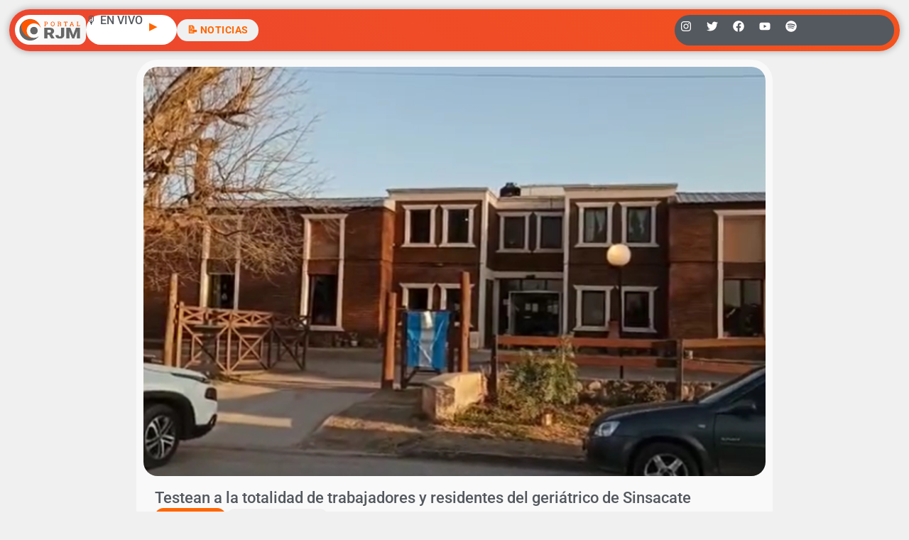

--- FILE ---
content_type: text/html; charset=UTF-8
request_url: https://radiojesusmaria.com.ar/2020/10/21/testean-a-la-totalidad-de-trabajadores-y-residentes-del-geriatrico-de-sinsacate/
body_size: 27655
content:
<!doctype html>
<html lang="es">
<head>
	<meta charset="UTF-8">
	<meta name="viewport" content="width=device-width, initial-scale=1">
	<link rel="profile" href="https://gmpg.org/xfn/11">
	<meta name='robots' content='index, follow, max-image-preview:large, max-snippet:-1, max-video-preview:-1' />
<!-- Jetpack Site Verification Tags -->
<meta name="google-site-verification" content="P3vBSiQZh10giA5JZDKSWdWp4Fgi5SaV4Aurrhcvq9o" />

	<!-- This site is optimized with the Yoast SEO plugin v26.5 - https://yoast.com/wordpress/plugins/seo/ -->
	<title>Testean a la totalidad de trabajadores y residentes del geriátrico de Sinsacate | Radio Jesús María</title>
	<link rel="canonical" href="https://radiojesusmaria.com.ar/2020/10/21/testean-a-la-totalidad-de-trabajadores-y-residentes-del-geriatrico-de-sinsacate/" />
	<meta property="og:locale" content="es_ES" />
	<meta property="og:type" content="article" />
	<meta property="og:title" content="Testean a la totalidad de trabajadores y residentes del geriátrico de Sinsacate | Radio Jesús María" />
	<meta property="og:description" content="► Las autoridades del COE Central y Regional realizan un pormenorizado estudio para dimensionar el brote en la residencia para personas mayores. ► Hoy testean a la totalidad de residentes y trabajadores. ► Reiteran el pedido a la comunidad de cumplir con las medidas de distanciamiento y así detener la curva ascendente de casos." />
	<meta property="og:url" content="https://radiojesusmaria.com.ar/2020/10/21/testean-a-la-totalidad-de-trabajadores-y-residentes-del-geriatrico-de-sinsacate/" />
	<meta property="og:site_name" content="Radio Jesús María" />
	<meta property="article:publisher" content="https://www.facebook.com/radiojesusmaria" />
	<meta property="article:published_time" content="2020-10-21T17:53:02+00:00" />
	<meta property="article:modified_time" content="2021-08-17T21:12:47+00:00" />
	<meta property="og:image" content="https://radiojesusmaria.com.ar/wp-content/uploads/2020/10/Sin-título.png" />
	<meta property="og:image:width" content="1367" />
	<meta property="og:image:height" content="723" />
	<meta property="og:image:type" content="image/png" />
	<meta name="author" content="Grupo Portal" />
	<meta name="twitter:card" content="summary_large_image" />
	<meta name="twitter:creator" content="@radiojesusmaria" />
	<meta name="twitter:site" content="@radiojesusmaria" />
	<meta name="twitter:label1" content="Escrito por" />
	<meta name="twitter:data1" content="Grupo Portal" />
	<meta name="twitter:label2" content="Tiempo de lectura" />
	<meta name="twitter:data2" content="1 minuto" />
	<script type="application/ld+json" class="yoast-schema-graph">{"@context":"https://schema.org","@graph":[{"@type":"Article","@id":"https://radiojesusmaria.com.ar/2020/10/21/testean-a-la-totalidad-de-trabajadores-y-residentes-del-geriatrico-de-sinsacate/#article","isPartOf":{"@id":"https://radiojesusmaria.com.ar/2020/10/21/testean-a-la-totalidad-de-trabajadores-y-residentes-del-geriatrico-de-sinsacate/"},"author":{"name":"Grupo Portal","@id":"https://radiojesusmaria.com.ar/#/schema/person/8bac281c8691d1ad1c1267311aac2eb2"},"headline":"Testean a la totalidad de trabajadores y residentes del geriátrico de Sinsacate","datePublished":"2020-10-21T17:53:02+00:00","dateModified":"2021-08-17T21:12:47+00:00","mainEntityOfPage":{"@id":"https://radiojesusmaria.com.ar/2020/10/21/testean-a-la-totalidad-de-trabajadores-y-residentes-del-geriatrico-de-sinsacate/"},"wordCount":237,"publisher":{"@id":"https://radiojesusmaria.com.ar/#organization"},"image":{"@id":"https://radiojesusmaria.com.ar/2020/10/21/testean-a-la-totalidad-de-trabajadores-y-residentes-del-geriatrico-de-sinsacate/#primaryimage"},"thumbnailUrl":"https://radiojesusmaria.com.ar/wp-content/uploads/2020/10/Sin-título.png","keywords":["casos","coronavirus","covid19","pandemia","Sinsacate"],"articleSection":["Covid","Destacadas","Locales","Salud","Sinsacate"],"inLanguage":"es"},{"@type":"WebPage","@id":"https://radiojesusmaria.com.ar/2020/10/21/testean-a-la-totalidad-de-trabajadores-y-residentes-del-geriatrico-de-sinsacate/","url":"https://radiojesusmaria.com.ar/2020/10/21/testean-a-la-totalidad-de-trabajadores-y-residentes-del-geriatrico-de-sinsacate/","name":"Testean a la totalidad de trabajadores y residentes del geriátrico de Sinsacate | Radio Jesús María","isPartOf":{"@id":"https://radiojesusmaria.com.ar/#website"},"primaryImageOfPage":{"@id":"https://radiojesusmaria.com.ar/2020/10/21/testean-a-la-totalidad-de-trabajadores-y-residentes-del-geriatrico-de-sinsacate/#primaryimage"},"image":{"@id":"https://radiojesusmaria.com.ar/2020/10/21/testean-a-la-totalidad-de-trabajadores-y-residentes-del-geriatrico-de-sinsacate/#primaryimage"},"thumbnailUrl":"https://radiojesusmaria.com.ar/wp-content/uploads/2020/10/Sin-título.png","datePublished":"2020-10-21T17:53:02+00:00","dateModified":"2021-08-17T21:12:47+00:00","inLanguage":"es","potentialAction":[{"@type":"ReadAction","target":["https://radiojesusmaria.com.ar/2020/10/21/testean-a-la-totalidad-de-trabajadores-y-residentes-del-geriatrico-de-sinsacate/"]}]},{"@type":"ImageObject","inLanguage":"es","@id":"https://radiojesusmaria.com.ar/2020/10/21/testean-a-la-totalidad-de-trabajadores-y-residentes-del-geriatrico-de-sinsacate/#primaryimage","url":"https://radiojesusmaria.com.ar/wp-content/uploads/2020/10/Sin-título.png","contentUrl":"https://radiojesusmaria.com.ar/wp-content/uploads/2020/10/Sin-título.png","width":1367,"height":723},{"@type":"WebSite","@id":"https://radiojesusmaria.com.ar/#website","url":"https://radiojesusmaria.com.ar/","name":"Portal Web Radio Jesús María","description":"El Portal que Más se Siente | Omnichanel","publisher":{"@id":"https://radiojesusmaria.com.ar/#organization"},"alternateName":"Portal Web Radio Jesús María","potentialAction":[{"@type":"SearchAction","target":{"@type":"EntryPoint","urlTemplate":"https://radiojesusmaria.com.ar/?s={search_term_string}"},"query-input":{"@type":"PropertyValueSpecification","valueRequired":true,"valueName":"search_term_string"}}],"inLanguage":"es"},{"@type":"Organization","@id":"https://radiojesusmaria.com.ar/#organization","name":"Portal Web Radio Jesús María","url":"https://radiojesusmaria.com.ar/","logo":{"@type":"ImageObject","inLanguage":"es","@id":"https://radiojesusmaria.com.ar/#/schema/logo/image/","url":"https://radiojesusmaria.com.ar/wp-content/uploads/2023/09/Logo-Portal-Web-Radio-Jesus-Maria.jpg","contentUrl":"https://radiojesusmaria.com.ar/wp-content/uploads/2023/09/Logo-Portal-Web-Radio-Jesus-Maria.jpg","width":1367,"height":1366,"caption":"Portal Web Radio Jesús María"},"image":{"@id":"https://radiojesusmaria.com.ar/#/schema/logo/image/"},"sameAs":["https://www.facebook.com/radiojesusmaria","https://x.com/radiojesusmaria"]},{"@type":"Person","@id":"https://radiojesusmaria.com.ar/#/schema/person/8bac281c8691d1ad1c1267311aac2eb2","name":"Grupo Portal","sameAs":["https://radiojesusmaria.com.ar"],"url":"https://radiojesusmaria.com.ar/author/grupo-portal/"}]}</script>
	<!-- / Yoast SEO plugin. -->


<link rel='dns-prefetch' href='//www.googletagmanager.com' />
<link rel='dns-prefetch' href='//stats.wp.com' />
<link rel='dns-prefetch' href='//v0.wordpress.com' />
<link rel='dns-prefetch' href='//pagead2.googlesyndication.com' />

<link rel='preconnect' href='//c0.wp.com' />
<link rel="alternate" type="application/rss+xml" title="Radio Jesús María &raquo; Feed" href="https://radiojesusmaria.com.ar/feed/" />
<link rel="alternate" type="application/rss+xml" title="Radio Jesús María &raquo; Feed de los comentarios" href="https://radiojesusmaria.com.ar/comments/feed/" />
<link rel="alternate" title="oEmbed (JSON)" type="application/json+oembed" href="https://radiojesusmaria.com.ar/wp-json/oembed/1.0/embed?url=https%3A%2F%2Fradiojesusmaria.com.ar%2F2020%2F10%2F21%2Ftestean-a-la-totalidad-de-trabajadores-y-residentes-del-geriatrico-de-sinsacate%2F" />
<link rel="alternate" title="oEmbed (XML)" type="text/xml+oembed" href="https://radiojesusmaria.com.ar/wp-json/oembed/1.0/embed?url=https%3A%2F%2Fradiojesusmaria.com.ar%2F2020%2F10%2F21%2Ftestean-a-la-totalidad-de-trabajadores-y-residentes-del-geriatrico-de-sinsacate%2F&#038;format=xml" />
<style id='wp-img-auto-sizes-contain-inline-css'>
img:is([sizes=auto i],[sizes^="auto," i]){contain-intrinsic-size:3000px 1500px}
/*# sourceURL=wp-img-auto-sizes-contain-inline-css */
</style>
<link rel='stylesheet' id='sby_styles-css' href='https://radiojesusmaria.com.ar/wp-content/plugins/feeds-for-youtube/css/sb-youtube-free.min.css?ver=2.4.0' media='all' />
<style id='wp-emoji-styles-inline-css'>

	img.wp-smiley, img.emoji {
		display: inline !important;
		border: none !important;
		box-shadow: none !important;
		height: 1em !important;
		width: 1em !important;
		margin: 0 0.07em !important;
		vertical-align: -0.1em !important;
		background: none !important;
		padding: 0 !important;
	}
/*# sourceURL=wp-emoji-styles-inline-css */
</style>
<link rel='stylesheet' id='wp-block-library-css' href='https://c0.wp.com/c/6.9/wp-includes/css/dist/block-library/style.min.css' media='all' />
<link rel='stylesheet' id='mediaelement-css' href='https://c0.wp.com/c/6.9/wp-includes/js/mediaelement/mediaelementplayer-legacy.min.css' media='all' />
<link rel='stylesheet' id='wp-mediaelement-css' href='https://c0.wp.com/c/6.9/wp-includes/js/mediaelement/wp-mediaelement.min.css' media='all' />
<style id='jetpack-sharing-buttons-style-inline-css'>
.jetpack-sharing-buttons__services-list{display:flex;flex-direction:row;flex-wrap:wrap;gap:0;list-style-type:none;margin:5px;padding:0}.jetpack-sharing-buttons__services-list.has-small-icon-size{font-size:12px}.jetpack-sharing-buttons__services-list.has-normal-icon-size{font-size:16px}.jetpack-sharing-buttons__services-list.has-large-icon-size{font-size:24px}.jetpack-sharing-buttons__services-list.has-huge-icon-size{font-size:36px}@media print{.jetpack-sharing-buttons__services-list{display:none!important}}.editor-styles-wrapper .wp-block-jetpack-sharing-buttons{gap:0;padding-inline-start:0}ul.jetpack-sharing-buttons__services-list.has-background{padding:1.25em 2.375em}
/*# sourceURL=https://radiojesusmaria.com.ar/wp-content/plugins/jetpack/_inc/blocks/sharing-buttons/view.css */
</style>
<style id='global-styles-inline-css'>
:root{--wp--preset--aspect-ratio--square: 1;--wp--preset--aspect-ratio--4-3: 4/3;--wp--preset--aspect-ratio--3-4: 3/4;--wp--preset--aspect-ratio--3-2: 3/2;--wp--preset--aspect-ratio--2-3: 2/3;--wp--preset--aspect-ratio--16-9: 16/9;--wp--preset--aspect-ratio--9-16: 9/16;--wp--preset--color--black: #000000;--wp--preset--color--cyan-bluish-gray: #abb8c3;--wp--preset--color--white: #ffffff;--wp--preset--color--pale-pink: #f78da7;--wp--preset--color--vivid-red: #cf2e2e;--wp--preset--color--luminous-vivid-orange: #ff6900;--wp--preset--color--luminous-vivid-amber: #fcb900;--wp--preset--color--light-green-cyan: #7bdcb5;--wp--preset--color--vivid-green-cyan: #00d084;--wp--preset--color--pale-cyan-blue: #8ed1fc;--wp--preset--color--vivid-cyan-blue: #0693e3;--wp--preset--color--vivid-purple: #9b51e0;--wp--preset--gradient--vivid-cyan-blue-to-vivid-purple: linear-gradient(135deg,rgb(6,147,227) 0%,rgb(155,81,224) 100%);--wp--preset--gradient--light-green-cyan-to-vivid-green-cyan: linear-gradient(135deg,rgb(122,220,180) 0%,rgb(0,208,130) 100%);--wp--preset--gradient--luminous-vivid-amber-to-luminous-vivid-orange: linear-gradient(135deg,rgb(252,185,0) 0%,rgb(255,105,0) 100%);--wp--preset--gradient--luminous-vivid-orange-to-vivid-red: linear-gradient(135deg,rgb(255,105,0) 0%,rgb(207,46,46) 100%);--wp--preset--gradient--very-light-gray-to-cyan-bluish-gray: linear-gradient(135deg,rgb(238,238,238) 0%,rgb(169,184,195) 100%);--wp--preset--gradient--cool-to-warm-spectrum: linear-gradient(135deg,rgb(74,234,220) 0%,rgb(151,120,209) 20%,rgb(207,42,186) 40%,rgb(238,44,130) 60%,rgb(251,105,98) 80%,rgb(254,248,76) 100%);--wp--preset--gradient--blush-light-purple: linear-gradient(135deg,rgb(255,206,236) 0%,rgb(152,150,240) 100%);--wp--preset--gradient--blush-bordeaux: linear-gradient(135deg,rgb(254,205,165) 0%,rgb(254,45,45) 50%,rgb(107,0,62) 100%);--wp--preset--gradient--luminous-dusk: linear-gradient(135deg,rgb(255,203,112) 0%,rgb(199,81,192) 50%,rgb(65,88,208) 100%);--wp--preset--gradient--pale-ocean: linear-gradient(135deg,rgb(255,245,203) 0%,rgb(182,227,212) 50%,rgb(51,167,181) 100%);--wp--preset--gradient--electric-grass: linear-gradient(135deg,rgb(202,248,128) 0%,rgb(113,206,126) 100%);--wp--preset--gradient--midnight: linear-gradient(135deg,rgb(2,3,129) 0%,rgb(40,116,252) 100%);--wp--preset--font-size--small: 13px;--wp--preset--font-size--medium: 20px;--wp--preset--font-size--large: 36px;--wp--preset--font-size--x-large: 42px;--wp--preset--spacing--20: 0.44rem;--wp--preset--spacing--30: 0.67rem;--wp--preset--spacing--40: 1rem;--wp--preset--spacing--50: 1.5rem;--wp--preset--spacing--60: 2.25rem;--wp--preset--spacing--70: 3.38rem;--wp--preset--spacing--80: 5.06rem;--wp--preset--shadow--natural: 6px 6px 9px rgba(0, 0, 0, 0.2);--wp--preset--shadow--deep: 12px 12px 50px rgba(0, 0, 0, 0.4);--wp--preset--shadow--sharp: 6px 6px 0px rgba(0, 0, 0, 0.2);--wp--preset--shadow--outlined: 6px 6px 0px -3px rgb(255, 255, 255), 6px 6px rgb(0, 0, 0);--wp--preset--shadow--crisp: 6px 6px 0px rgb(0, 0, 0);}:root { --wp--style--global--content-size: 800px;--wp--style--global--wide-size: 1200px; }:where(body) { margin: 0; }.wp-site-blocks > .alignleft { float: left; margin-right: 2em; }.wp-site-blocks > .alignright { float: right; margin-left: 2em; }.wp-site-blocks > .aligncenter { justify-content: center; margin-left: auto; margin-right: auto; }:where(.wp-site-blocks) > * { margin-block-start: 24px; margin-block-end: 0; }:where(.wp-site-blocks) > :first-child { margin-block-start: 0; }:where(.wp-site-blocks) > :last-child { margin-block-end: 0; }:root { --wp--style--block-gap: 24px; }:root :where(.is-layout-flow) > :first-child{margin-block-start: 0;}:root :where(.is-layout-flow) > :last-child{margin-block-end: 0;}:root :where(.is-layout-flow) > *{margin-block-start: 24px;margin-block-end: 0;}:root :where(.is-layout-constrained) > :first-child{margin-block-start: 0;}:root :where(.is-layout-constrained) > :last-child{margin-block-end: 0;}:root :where(.is-layout-constrained) > *{margin-block-start: 24px;margin-block-end: 0;}:root :where(.is-layout-flex){gap: 24px;}:root :where(.is-layout-grid){gap: 24px;}.is-layout-flow > .alignleft{float: left;margin-inline-start: 0;margin-inline-end: 2em;}.is-layout-flow > .alignright{float: right;margin-inline-start: 2em;margin-inline-end: 0;}.is-layout-flow > .aligncenter{margin-left: auto !important;margin-right: auto !important;}.is-layout-constrained > .alignleft{float: left;margin-inline-start: 0;margin-inline-end: 2em;}.is-layout-constrained > .alignright{float: right;margin-inline-start: 2em;margin-inline-end: 0;}.is-layout-constrained > .aligncenter{margin-left: auto !important;margin-right: auto !important;}.is-layout-constrained > :where(:not(.alignleft):not(.alignright):not(.alignfull)){max-width: var(--wp--style--global--content-size);margin-left: auto !important;margin-right: auto !important;}.is-layout-constrained > .alignwide{max-width: var(--wp--style--global--wide-size);}body .is-layout-flex{display: flex;}.is-layout-flex{flex-wrap: wrap;align-items: center;}.is-layout-flex > :is(*, div){margin: 0;}body .is-layout-grid{display: grid;}.is-layout-grid > :is(*, div){margin: 0;}body{padding-top: 0px;padding-right: 0px;padding-bottom: 0px;padding-left: 0px;}a:where(:not(.wp-element-button)){text-decoration: underline;}:root :where(.wp-element-button, .wp-block-button__link){background-color: #32373c;border-width: 0;color: #fff;font-family: inherit;font-size: inherit;font-style: inherit;font-weight: inherit;letter-spacing: inherit;line-height: inherit;padding-top: calc(0.667em + 2px);padding-right: calc(1.333em + 2px);padding-bottom: calc(0.667em + 2px);padding-left: calc(1.333em + 2px);text-decoration: none;text-transform: inherit;}.has-black-color{color: var(--wp--preset--color--black) !important;}.has-cyan-bluish-gray-color{color: var(--wp--preset--color--cyan-bluish-gray) !important;}.has-white-color{color: var(--wp--preset--color--white) !important;}.has-pale-pink-color{color: var(--wp--preset--color--pale-pink) !important;}.has-vivid-red-color{color: var(--wp--preset--color--vivid-red) !important;}.has-luminous-vivid-orange-color{color: var(--wp--preset--color--luminous-vivid-orange) !important;}.has-luminous-vivid-amber-color{color: var(--wp--preset--color--luminous-vivid-amber) !important;}.has-light-green-cyan-color{color: var(--wp--preset--color--light-green-cyan) !important;}.has-vivid-green-cyan-color{color: var(--wp--preset--color--vivid-green-cyan) !important;}.has-pale-cyan-blue-color{color: var(--wp--preset--color--pale-cyan-blue) !important;}.has-vivid-cyan-blue-color{color: var(--wp--preset--color--vivid-cyan-blue) !important;}.has-vivid-purple-color{color: var(--wp--preset--color--vivid-purple) !important;}.has-black-background-color{background-color: var(--wp--preset--color--black) !important;}.has-cyan-bluish-gray-background-color{background-color: var(--wp--preset--color--cyan-bluish-gray) !important;}.has-white-background-color{background-color: var(--wp--preset--color--white) !important;}.has-pale-pink-background-color{background-color: var(--wp--preset--color--pale-pink) !important;}.has-vivid-red-background-color{background-color: var(--wp--preset--color--vivid-red) !important;}.has-luminous-vivid-orange-background-color{background-color: var(--wp--preset--color--luminous-vivid-orange) !important;}.has-luminous-vivid-amber-background-color{background-color: var(--wp--preset--color--luminous-vivid-amber) !important;}.has-light-green-cyan-background-color{background-color: var(--wp--preset--color--light-green-cyan) !important;}.has-vivid-green-cyan-background-color{background-color: var(--wp--preset--color--vivid-green-cyan) !important;}.has-pale-cyan-blue-background-color{background-color: var(--wp--preset--color--pale-cyan-blue) !important;}.has-vivid-cyan-blue-background-color{background-color: var(--wp--preset--color--vivid-cyan-blue) !important;}.has-vivid-purple-background-color{background-color: var(--wp--preset--color--vivid-purple) !important;}.has-black-border-color{border-color: var(--wp--preset--color--black) !important;}.has-cyan-bluish-gray-border-color{border-color: var(--wp--preset--color--cyan-bluish-gray) !important;}.has-white-border-color{border-color: var(--wp--preset--color--white) !important;}.has-pale-pink-border-color{border-color: var(--wp--preset--color--pale-pink) !important;}.has-vivid-red-border-color{border-color: var(--wp--preset--color--vivid-red) !important;}.has-luminous-vivid-orange-border-color{border-color: var(--wp--preset--color--luminous-vivid-orange) !important;}.has-luminous-vivid-amber-border-color{border-color: var(--wp--preset--color--luminous-vivid-amber) !important;}.has-light-green-cyan-border-color{border-color: var(--wp--preset--color--light-green-cyan) !important;}.has-vivid-green-cyan-border-color{border-color: var(--wp--preset--color--vivid-green-cyan) !important;}.has-pale-cyan-blue-border-color{border-color: var(--wp--preset--color--pale-cyan-blue) !important;}.has-vivid-cyan-blue-border-color{border-color: var(--wp--preset--color--vivid-cyan-blue) !important;}.has-vivid-purple-border-color{border-color: var(--wp--preset--color--vivid-purple) !important;}.has-vivid-cyan-blue-to-vivid-purple-gradient-background{background: var(--wp--preset--gradient--vivid-cyan-blue-to-vivid-purple) !important;}.has-light-green-cyan-to-vivid-green-cyan-gradient-background{background: var(--wp--preset--gradient--light-green-cyan-to-vivid-green-cyan) !important;}.has-luminous-vivid-amber-to-luminous-vivid-orange-gradient-background{background: var(--wp--preset--gradient--luminous-vivid-amber-to-luminous-vivid-orange) !important;}.has-luminous-vivid-orange-to-vivid-red-gradient-background{background: var(--wp--preset--gradient--luminous-vivid-orange-to-vivid-red) !important;}.has-very-light-gray-to-cyan-bluish-gray-gradient-background{background: var(--wp--preset--gradient--very-light-gray-to-cyan-bluish-gray) !important;}.has-cool-to-warm-spectrum-gradient-background{background: var(--wp--preset--gradient--cool-to-warm-spectrum) !important;}.has-blush-light-purple-gradient-background{background: var(--wp--preset--gradient--blush-light-purple) !important;}.has-blush-bordeaux-gradient-background{background: var(--wp--preset--gradient--blush-bordeaux) !important;}.has-luminous-dusk-gradient-background{background: var(--wp--preset--gradient--luminous-dusk) !important;}.has-pale-ocean-gradient-background{background: var(--wp--preset--gradient--pale-ocean) !important;}.has-electric-grass-gradient-background{background: var(--wp--preset--gradient--electric-grass) !important;}.has-midnight-gradient-background{background: var(--wp--preset--gradient--midnight) !important;}.has-small-font-size{font-size: var(--wp--preset--font-size--small) !important;}.has-medium-font-size{font-size: var(--wp--preset--font-size--medium) !important;}.has-large-font-size{font-size: var(--wp--preset--font-size--large) !important;}.has-x-large-font-size{font-size: var(--wp--preset--font-size--x-large) !important;}
:root :where(.wp-block-pullquote){font-size: 1.5em;line-height: 1.6;}
/*# sourceURL=global-styles-inline-css */
</style>
<link rel='stylesheet' id='contact-form-7-css' href='https://radiojesusmaria.com.ar/wp-content/plugins/contact-form-7/includes/css/styles.css?ver=6.1.4' media='all' />
<link rel='stylesheet' id='xs-front-style-css' href='https://radiojesusmaria.com.ar/wp-content/plugins/wp-social/assets/css/frontend.css?ver=3.1.4' media='all' />
<link rel='stylesheet' id='xs_login_font_login_css-css' href='https://radiojesusmaria.com.ar/wp-content/plugins/wp-social/assets/css/font-icon.css?ver=3.1.4' media='all' />
<link rel='stylesheet' id='wur_content_css-css' href='https://radiojesusmaria.com.ar/wp-content/plugins/wp-ultimate-review/assets/public/css/content-page.css?ver=2.3.6' media='all' />
<link rel='stylesheet' id='dashicons-css' href='https://c0.wp.com/c/6.9/wp-includes/css/dashicons.min.css' media='all' />
<link rel='stylesheet' id='hello-elementor-css' href='https://radiojesusmaria.com.ar/wp-content/themes/hello-elementor/assets/css/reset.css?ver=3.4.4' media='all' />
<link rel='stylesheet' id='hello-elementor-theme-style-css' href='https://radiojesusmaria.com.ar/wp-content/themes/hello-elementor/assets/css/theme.css?ver=3.4.4' media='all' />
<link rel='stylesheet' id='elementor-frontend-css' href='https://radiojesusmaria.com.ar/wp-content/plugins/elementor/assets/css/frontend.min.css?ver=3.34.1' media='all' />
<link rel='stylesheet' id='widget-image-css' href='https://radiojesusmaria.com.ar/wp-content/plugins/elementor/assets/css/widget-image.min.css?ver=3.34.1' media='all' />
<link rel='stylesheet' id='widget-heading-css' href='https://radiojesusmaria.com.ar/wp-content/plugins/elementor/assets/css/widget-heading.min.css?ver=3.34.1' media='all' />
<link rel='stylesheet' id='widget-social-icons-css' href='https://radiojesusmaria.com.ar/wp-content/plugins/elementor/assets/css/widget-social-icons.min.css?ver=3.34.1' media='all' />
<link rel='stylesheet' id='e-apple-webkit-css' href='https://radiojesusmaria.com.ar/wp-content/plugins/elementor/assets/css/conditionals/apple-webkit.min.css?ver=3.34.1' media='all' />
<link rel='stylesheet' id='widget-search-form-css' href='https://radiojesusmaria.com.ar/wp-content/plugins/elementor-pro/assets/css/widget-search-form.min.css?ver=3.34.0' media='all' />
<link rel='stylesheet' id='widget-nav-menu-css' href='https://radiojesusmaria.com.ar/wp-content/plugins/elementor-pro/assets/css/widget-nav-menu.min.css?ver=3.34.0' media='all' />
<link rel='stylesheet' id='widget-off-canvas-css' href='https://radiojesusmaria.com.ar/wp-content/plugins/elementor-pro/assets/css/widget-off-canvas.min.css?ver=3.34.0' media='all' />
<link rel='stylesheet' id='e-animation-grow-css' href='https://radiojesusmaria.com.ar/wp-content/plugins/elementor/assets/lib/animations/styles/e-animation-grow.min.css?ver=3.34.1' media='all' />
<link rel='stylesheet' id='widget-post-info-css' href='https://radiojesusmaria.com.ar/wp-content/plugins/elementor-pro/assets/css/widget-post-info.min.css?ver=3.34.0' media='all' />
<link rel='stylesheet' id='widget-icon-list-css' href='https://radiojesusmaria.com.ar/wp-content/plugins/elementor/assets/css/widget-icon-list.min.css?ver=3.34.1' media='all' />
<link rel='stylesheet' id='widget-loop-common-css' href='https://radiojesusmaria.com.ar/wp-content/plugins/elementor-pro/assets/css/widget-loop-common.min.css?ver=3.34.0' media='all' />
<link rel='stylesheet' id='widget-loop-grid-css' href='https://radiojesusmaria.com.ar/wp-content/plugins/elementor-pro/assets/css/widget-loop-grid.min.css?ver=3.34.0' media='all' />
<link rel='stylesheet' id='swiper-css' href='https://radiojesusmaria.com.ar/wp-content/plugins/elementor/assets/lib/swiper/v8/css/swiper.min.css?ver=8.4.5' media='all' />
<link rel='stylesheet' id='inavii-styles-css' href='https://radiojesusmaria.com.ar/wp-content/plugins/inavii-social-feed-for-elementor/assets/dist/css/inavii-styles.min.css?ver=2.7.12' media='all' />
<link rel='stylesheet' id='elementor-post-58799-css' href='https://radiojesusmaria.com.ar/wp-content/uploads/elementor/css/post-58799.css?ver=1768269591' media='all' />
<link rel='stylesheet' id='sby-styles-css' href='https://radiojesusmaria.com.ar/wp-content/plugins/feeds-for-youtube/css/sb-youtube-free.min.css?ver=2.4.0' media='all' />
<link rel='stylesheet' id='font-awesome-5-all-css' href='https://radiojesusmaria.com.ar/wp-content/plugins/elementor/assets/lib/font-awesome/css/all.min.css?ver=3.34.1' media='all' />
<link rel='stylesheet' id='font-awesome-4-shim-css' href='https://radiojesusmaria.com.ar/wp-content/plugins/elementor/assets/lib/font-awesome/css/v4-shims.min.css?ver=3.34.1' media='all' />
<link rel='stylesheet' id='elementor-post-97690-css' href='https://radiojesusmaria.com.ar/wp-content/uploads/elementor/css/post-97690.css?ver=1768269598' media='all' />
<link rel='stylesheet' id='elementor-post-60074-css' href='https://radiojesusmaria.com.ar/wp-content/uploads/elementor/css/post-60074.css?ver=1768269598' media='all' />
<link rel='stylesheet' id='elementor-post-94377-css' href='https://radiojesusmaria.com.ar/wp-content/uploads/elementor/css/post-94377.css?ver=1768269598' media='all' />
<link rel='stylesheet' id='elementor-gf-local-robotoslab-css' href='https://radiojesusmaria.com.ar/wp-content/uploads/elementor/google-fonts/css/robotoslab.css?ver=1743092866' media='all' />
<link rel='stylesheet' id='elementor-gf-local-roboto-css' href='https://radiojesusmaria.com.ar/wp-content/uploads/elementor/google-fonts/css/roboto.css?ver=1743092896' media='all' />
<script src="https://c0.wp.com/c/6.9/wp-includes/js/jquery/jquery.min.js" id="jquery-core-js"></script>
<script data-minify="1" src="https://radiojesusmaria.com.ar/wp-content/cache/min/1/c/6.9/wp-includes/js/jquery/jquery-migrate.min.js?ver=1764759630" id="jquery-migrate-js"></script>
<script id="xs_front_main_js-js-extra">
var rest_config = {"rest_url":"https://radiojesusmaria.com.ar/wp-json/","nonce":"9c0fc261f1","insta_enabled":""};
//# sourceURL=xs_front_main_js-js-extra
</script>
<script data-minify="1" src="https://radiojesusmaria.com.ar/wp-content/cache/min/1/wp-content/plugins/wp-social/assets/js/front-main.js?ver=1754645092" id="xs_front_main_js-js"></script>
<script id="xs_social_custom-js-extra">
var rest_api_conf = {"siteurl":"https://radiojesusmaria.com.ar","nonce":"9c0fc261f1","root":"https://radiojesusmaria.com.ar/wp-json/"};
var wsluFrontObj = {"resturl":"https://radiojesusmaria.com.ar/wp-json/","rest_nonce":"9c0fc261f1"};
//# sourceURL=xs_social_custom-js-extra
</script>
<script data-minify="1" src="https://radiojesusmaria.com.ar/wp-content/cache/min/1/wp-content/plugins/wp-social/assets/js/social-front.js?ver=1754645092" id="xs_social_custom-js"></script>
<script data-minify="1" src="https://radiojesusmaria.com.ar/wp-content/cache/min/1/wp-content/plugins/wp-ultimate-review/assets/public/script/content-page.js?ver=1754645092" id="wur_review_content_script-js"></script>
<script src="https://radiojesusmaria.com.ar/wp-content/plugins/elementor/assets/lib/font-awesome/js/v4-shims.min.js?ver=3.34.1" id="font-awesome-4-shim-js"></script>

<!-- Fragmento de código de la etiqueta de Google (gtag.js) añadida por Site Kit -->
<!-- Fragmento de código de Google Analytics añadido por Site Kit -->
<script src="https://www.googletagmanager.com/gtag/js?id=GT-5NPZ3XW" id="google_gtagjs-js" async></script>
<script id="google_gtagjs-js-after">
window.dataLayer = window.dataLayer || [];function gtag(){dataLayer.push(arguments);}
gtag("set","linker",{"domains":["radiojesusmaria.com.ar"]});
gtag("js", new Date());
gtag("set", "developer_id.dZTNiMT", true);
gtag("config", "GT-5NPZ3XW");
 window._googlesitekit = window._googlesitekit || {}; window._googlesitekit.throttledEvents = []; window._googlesitekit.gtagEvent = (name, data) => { var key = JSON.stringify( { name, data } ); if ( !! window._googlesitekit.throttledEvents[ key ] ) { return; } window._googlesitekit.throttledEvents[ key ] = true; setTimeout( () => { delete window._googlesitekit.throttledEvents[ key ]; }, 5 ); gtag( "event", name, { ...data, event_source: "site-kit" } ); }; 
//# sourceURL=google_gtagjs-js-after
</script>
<link rel="https://api.w.org/" href="https://radiojesusmaria.com.ar/wp-json/" /><link rel="alternate" title="JSON" type="application/json" href="https://radiojesusmaria.com.ar/wp-json/wp/v2/posts/50290" /><meta property="fb:app_id" content="274433919254585"/><meta name="generator" content="Site Kit by Google 1.167.0" />

	<!-- Nelio Content -->
	<meta property="og:locale" content="es_ES" />
	<meta property="og:type" content="article" />
	<meta property="og:title" content="Testean a la totalidad de trabajadores y residentes del geriátrico de Sinsacate" />
	<meta property="og:description" content="► Las autoridades del COE Central y Regional realizan un pormenorizado estudio para dimensionar el brote en la residencia para personas mayores. ► Hoy testean a la totalidad de residentes y trabajadores. ► Reiteran el pedido a la comunidad de cumplir con las medidas de distanciamiento y así detener la curva ascendente de casos." />
	<meta property="og:url" content="https://radiojesusmaria.com.ar/2020/10/21/testean-a-la-totalidad-de-trabajadores-y-residentes-del-geriatrico-de-sinsacate/" />
	<meta property="og:site_name" content="Radio Jesús María" />
	<meta property="og:image" content="https://radiojesusmaria.com.ar/wp-content/uploads/2020/10/Sin-título.png" />
	<meta property="og:image:width" content="1367" />
	<meta property="og:image:height" content="723" />
	<meta name="twitter:card" content="summary_large_image" />
	<meta name="twitter:image" content="https://radiojesusmaria.com.ar/wp-content/uploads/2020/10/Sin-título.png" />
	<!-- /Nelio Content -->

	<style>img#wpstats{display:none}</style>
		<meta name="description" content="► Las autoridades del COE Central y Regional realizan un pormenorizado estudio para dimensionar el brote en la residencia para personas mayores. ► Hoy testean a la totalidad de residentes y trabajadores. ► Reiteran el pedido a la comunidad de cumplir con las medidas de distanciamiento y así detener la curva ascendente de casos.">

<!-- Metaetiquetas de Google AdSense añadidas por Site Kit -->
<meta name="google-adsense-platform-account" content="ca-host-pub-2644536267352236">
<meta name="google-adsense-platform-domain" content="sitekit.withgoogle.com">
<!-- Acabar con las metaetiquetas de Google AdSense añadidas por Site Kit -->
<meta name="generator" content="Elementor 3.34.1; features: e_font_icon_svg, additional_custom_breakpoints; settings: css_print_method-external, google_font-enabled, font_display-auto">
<!-- Google tag (gtag.js) -->
<script async src="https://www.googletagmanager.com/gtag/js?id=G-3GBG27QTKS"></script>
<script>
  window.dataLayer = window.dataLayer || [];
  function gtag(){dataLayer.push(arguments);}
  gtag('js', new Date());

  gtag('config', 'G-3GBG27QTKS');
</script>
<!-- Hotjar Tracking Code for https://radiojesusmaria.com.ar/ -->
<script>
    (function(h,o,t,j,a,r){
        h.hj=h.hj||function(){(h.hj.q=h.hj.q||[]).push(arguments)};
        h._hjSettings={hjid:3452400,hjsv:6};
        a=o.getElementsByTagName('head')[0];
        r=o.createElement('script');r.async=1;
        r.src=t+h._hjSettings.hjid+j+h._hjSettings.hjsv;
        a.appendChild(r);
    })(window,document,'https://static.hotjar.com/c/hotjar-','.js?sv=');
</script>
<script async src="https://pagead2.googlesyndication.com/pagead/js/adsbygoogle.js?client=ca-pub-2011207442536717"
     crossorigin="anonymous"></script>
<!-- Global site tag (gtag.js) - Google Analytics -->
<script async src="https://www.googletagmanager.com/gtag/js?id=UA-8627477-1"></script>
<script>
  window.dataLayer = window.dataLayer || [];
  function gtag(){dataLayer.push(arguments);}
  gtag('js', new Date());

  gtag('config', 'UA-8627477-1');
</script>

			<style>
				.e-con.e-parent:nth-of-type(n+4):not(.e-lazyloaded):not(.e-no-lazyload),
				.e-con.e-parent:nth-of-type(n+4):not(.e-lazyloaded):not(.e-no-lazyload) * {
					background-image: none !important;
				}
				@media screen and (max-height: 1024px) {
					.e-con.e-parent:nth-of-type(n+3):not(.e-lazyloaded):not(.e-no-lazyload),
					.e-con.e-parent:nth-of-type(n+3):not(.e-lazyloaded):not(.e-no-lazyload) * {
						background-image: none !important;
					}
				}
				@media screen and (max-height: 640px) {
					.e-con.e-parent:nth-of-type(n+2):not(.e-lazyloaded):not(.e-no-lazyload),
					.e-con.e-parent:nth-of-type(n+2):not(.e-lazyloaded):not(.e-no-lazyload) * {
						background-image: none !important;
					}
				}
			</style>
			
<!-- Fragmento de código de Google Adsense añadido por Site Kit -->
<script async src="https://pagead2.googlesyndication.com/pagead/js/adsbygoogle.js?client=ca-pub-2011207442536717&amp;host=ca-host-pub-2644536267352236" crossorigin="anonymous"></script>

<!-- Final del fragmento de código de Google Adsense añadido por Site Kit -->
<link rel="icon" href="https://radiojesusmaria.com.ar/wp-content/uploads/2021/08/Favicon.png" sizes="32x32" />
<link rel="icon" href="https://radiojesusmaria.com.ar/wp-content/uploads/2021/08/Favicon.png" sizes="192x192" />
<link rel="apple-touch-icon" href="https://radiojesusmaria.com.ar/wp-content/uploads/2021/08/Favicon.png" />
<meta name="msapplication-TileImage" content="https://radiojesusmaria.com.ar/wp-content/uploads/2021/08/Favicon.png" />
<noscript><style id="rocket-lazyload-nojs-css">.rll-youtube-player, [data-lazy-src]{display:none !important;}</style></noscript></head>
<body data-rsssl=1 class="wp-singular post-template-default single single-post postid-50290 single-format-audio wp-embed-responsive wp-theme-hello-elementor hello-elementor-default elementor-default elementor-kit-58799 elementor-page-94377">


<a class="skip-link screen-reader-text" href="#content">Ir al contenido</a>

		<header data-elementor-type="header" data-elementor-id="97690" class="elementor elementor-97690 elementor-location-header" data-elementor-post-type="elementor_library">
			<div class="elementor-element elementor-element-3b551303 e-con-full e-flex e-con e-parent" data-id="3b551303" data-element_type="container" data-settings="{&quot;background_background&quot;:&quot;classic&quot;}">
		<div class="elementor-element elementor-element-28dfa66e e-con-full e-flex e-con e-child" data-id="28dfa66e" data-element_type="container">
		<div class="elementor-element elementor-element-68fa4437 e-con-full e-flex e-con e-child" data-id="68fa4437" data-element_type="container">
				<div class="elementor-element elementor-element-625c5de7 elementor-widget__width-initial elementor-widget-tablet__width-auto elementor-widget-mobile__width-auto elementor-widget elementor-widget-image" data-id="625c5de7" data-element_type="widget" data-widget_type="image.default">
																<a href="https://radiojesusmaria.com.ar">
							<img width="368" height="154" src="data:image/svg+xml,%3Csvg%20xmlns='http://www.w3.org/2000/svg'%20viewBox='0%200%20368%20154'%3E%3C/svg%3E" class="attachment-full size-full wp-image-97692" alt="" data-lazy-src="https://radiojesusmaria.com.ar/wp-content/uploads/2025/07/Logo-Portal-RJM.png" /><noscript><img width="368" height="154" src="https://radiojesusmaria.com.ar/wp-content/uploads/2025/07/Logo-Portal-RJM.png" class="attachment-full size-full wp-image-97692" alt="" /></noscript>								</a>
															</div>
		<div class="elementor-element elementor-element-168f366 e-con-full e-flex e-con e-child" data-id="168f366" data-element_type="container" data-settings="{&quot;background_background&quot;:&quot;classic&quot;}">
				<div class="elementor-element elementor-element-a9ea08f elementor-widget elementor-widget-heading" data-id="a9ea08f" data-element_type="widget" data-widget_type="heading.default">
					<h2 class="elementor-heading-title elementor-size-default">🎙️ EN VIVO</h2>				</div>
				<div class="elementor-element elementor-element-c0b519f elementor-widget elementor-widget-html" data-id="c0b519f" data-element_type="widget" data-widget_type="html.default">
					<script data-minify="1" src="https://radiojesusmaria.com.ar/wp-content/cache/min/1/ajax/libs/howler/2.2.3/howler.min.js?ver=1754645092"></script>

<div id="radio-controls">
  <button id="play-btn">▶</button>
</div>

<script>
  // Instancia del stream
  const radio = new Howl({
    src: ['https://radio01.ferozo.com/proxy/ra01001117?mp=/stream'],
    html5: true,
    format: ['mp3'],
    volume: 1
  });

  // Botón y estado
  const playBtn = document.getElementById('play-btn');

  playBtn.addEventListener('click', () => {
    if (radio.playing()) {
      radio.pause();
      playBtn.textContent = '▶';      // volvemos al ícono de play
    } else {
      radio.play();
      playBtn.textContent = '❚❚';    // cambiamos al ícono de pausa
    }
  });

  /* Opcional: si el stream corta por network y Howler emite 'end', 
     podés volver al ícono de ▶ para evitar que quede “trabado” */
  radio.on('end', () => playBtn.textContent = '▶');
</script>

<style>
  #radio-controls{
    display: flex;
    gap: 10px;
    justify-content: center;
    align-items: center;
    padding: 0;
  }

  #play-btn{
    width: 30px;
    height: 30px;
    background-color: #FFFFFF;
    color: #FF6600;
    border: none;
    border-radius: 100px;
    font-size: 15px;
    cursor: pointer;
    transition: color 0.3s ease;
    padding: 3px;
  }
  #play-btn:hover{
    color: #FF6600;
  }
</style>
				</div>
				</div>
				<div class="elementor-element elementor-element-6d7fa4de elementor-align-justify elementor-widget-mobile__width-initial elementor-hidden-mobile elementor-widget__width-auto elementor-widget-tablet__width-auto elementor-widget elementor-widget-button" data-id="6d7fa4de" data-element_type="widget" data-widget_type="button.default">
										<a class="elementor-button elementor-button-link elementor-size-sm" href="#elementor-action%3Aaction%3Doff_canvas%3Aopen%26settings%3DeyJpZCI6IjE3ZTk1NWE5IiwiZGlzcGxheU1vZGUiOiJvcGVuIn0%3D">
						<span class="elementor-button-content-wrapper">
									<span class="elementor-button-text">📝 Noticias</span>
					</span>
					</a>
								</div>
				<div class="elementor-element elementor-element-3ad9db61 elementor-align-center elementor-widget-mobile__width-initial elementor-mobile-align-justify elementor-widget-tablet__width-auto elementor-hidden-desktop elementor-widget__width-auto elementor-hidden-tablet elementor-widget elementor-widget-button" data-id="3ad9db61" data-element_type="widget" data-widget_type="button.default">
										<a class="elementor-button elementor-button-link elementor-size-sm" href="#elementor-action%3Aaction%3Doff_canvas%3Aopen%26settings%3DeyJpZCI6IjE3ZTk1NWE5IiwiZGlzcGxheU1vZGUiOiJvcGVuIn0%3D">
						<span class="elementor-button-content-wrapper">
						<span class="elementor-button-icon">
				<svg aria-hidden="true" class="e-font-icon-svg e-fas-bars" viewBox="0 0 448 512" xmlns="http://www.w3.org/2000/svg"><path d="M16 132h416c8.837 0 16-7.163 16-16V76c0-8.837-7.163-16-16-16H16C7.163 60 0 67.163 0 76v40c0 8.837 7.163 16 16 16zm0 160h416c8.837 0 16-7.163 16-16v-40c0-8.837-7.163-16-16-16H16c-8.837 0-16 7.163-16 16v40c0 8.837 7.163 16 16 16zm0 160h416c8.837 0 16-7.163 16-16v-40c0-8.837-7.163-16-16-16H16c-8.837 0-16 7.163-16 16v40c0 8.837 7.163 16 16 16z"></path></svg>			</span>
								</span>
					</a>
								</div>
				</div>
		<div class="elementor-element elementor-element-4bdcd872 e-con-full elementor-hidden-mobile e-flex e-con e-child" data-id="4bdcd872" data-element_type="container" data-settings="{&quot;background_background&quot;:&quot;classic&quot;}">
				<div class="elementor-element elementor-element-1725e048 elementor-shape-circle elementor-grid-6 e-grid-align-left elementor-grid-mobile-5 e-grid-align-mobile-center elementor-widget elementor-widget-social-icons" data-id="1725e048" data-element_type="widget" data-widget_type="social-icons.default">
							<div class="elementor-social-icons-wrapper elementor-grid" role="list">
							<span class="elementor-grid-item" role="listitem">
					<a class="elementor-icon elementor-social-icon elementor-social-icon-instagram elementor-repeater-item-480168a" href="https://www.instagram.com/radiojesusmaria/" target="_blank">
						<span class="elementor-screen-only">Instagram</span>
						<svg aria-hidden="true" class="e-font-icon-svg e-fab-instagram" viewBox="0 0 448 512" xmlns="http://www.w3.org/2000/svg"><path d="M224.1 141c-63.6 0-114.9 51.3-114.9 114.9s51.3 114.9 114.9 114.9S339 319.5 339 255.9 287.7 141 224.1 141zm0 189.6c-41.1 0-74.7-33.5-74.7-74.7s33.5-74.7 74.7-74.7 74.7 33.5 74.7 74.7-33.6 74.7-74.7 74.7zm146.4-194.3c0 14.9-12 26.8-26.8 26.8-14.9 0-26.8-12-26.8-26.8s12-26.8 26.8-26.8 26.8 12 26.8 26.8zm76.1 27.2c-1.7-35.9-9.9-67.7-36.2-93.9-26.2-26.2-58-34.4-93.9-36.2-37-2.1-147.9-2.1-184.9 0-35.8 1.7-67.6 9.9-93.9 36.1s-34.4 58-36.2 93.9c-2.1 37-2.1 147.9 0 184.9 1.7 35.9 9.9 67.7 36.2 93.9s58 34.4 93.9 36.2c37 2.1 147.9 2.1 184.9 0 35.9-1.7 67.7-9.9 93.9-36.2 26.2-26.2 34.4-58 36.2-93.9 2.1-37 2.1-147.8 0-184.8zM398.8 388c-7.8 19.6-22.9 34.7-42.6 42.6-29.5 11.7-99.5 9-132.1 9s-102.7 2.6-132.1-9c-19.6-7.8-34.7-22.9-42.6-42.6-11.7-29.5-9-99.5-9-132.1s-2.6-102.7 9-132.1c7.8-19.6 22.9-34.7 42.6-42.6 29.5-11.7 99.5-9 132.1-9s102.7-2.6 132.1 9c19.6 7.8 34.7 22.9 42.6 42.6 11.7 29.5 9 99.5 9 132.1s2.7 102.7-9 132.1z"></path></svg>					</a>
				</span>
							<span class="elementor-grid-item" role="listitem">
					<a class="elementor-icon elementor-social-icon elementor-social-icon-twitter elementor-repeater-item-8eddfff" href="https://twitter.com/radiojesusmaria" target="_blank">
						<span class="elementor-screen-only">Twitter</span>
						<svg aria-hidden="true" class="e-font-icon-svg e-fab-twitter" viewBox="0 0 512 512" xmlns="http://www.w3.org/2000/svg"><path d="M459.37 151.716c.325 4.548.325 9.097.325 13.645 0 138.72-105.583 298.558-298.558 298.558-59.452 0-114.68-17.219-161.137-47.106 8.447.974 16.568 1.299 25.34 1.299 49.055 0 94.213-16.568 130.274-44.832-46.132-.975-84.792-31.188-98.112-72.772 6.498.974 12.995 1.624 19.818 1.624 9.421 0 18.843-1.3 27.614-3.573-48.081-9.747-84.143-51.98-84.143-102.985v-1.299c13.969 7.797 30.214 12.67 47.431 13.319-28.264-18.843-46.781-51.005-46.781-87.391 0-19.492 5.197-37.36 14.294-52.954 51.655 63.675 129.3 105.258 216.365 109.807-1.624-7.797-2.599-15.918-2.599-24.04 0-57.828 46.782-104.934 104.934-104.934 30.213 0 57.502 12.67 76.67 33.137 23.715-4.548 46.456-13.32 66.599-25.34-7.798 24.366-24.366 44.833-46.132 57.827 21.117-2.273 41.584-8.122 60.426-16.243-14.292 20.791-32.161 39.308-52.628 54.253z"></path></svg>					</a>
				</span>
							<span class="elementor-grid-item" role="listitem">
					<a class="elementor-icon elementor-social-icon elementor-social-icon-facebook elementor-repeater-item-938456a" href="https://www.facebook.com/radiojesusmaria" target="_blank">
						<span class="elementor-screen-only">Facebook</span>
						<svg aria-hidden="true" class="e-font-icon-svg e-fab-facebook" viewBox="0 0 512 512" xmlns="http://www.w3.org/2000/svg"><path d="M504 256C504 119 393 8 256 8S8 119 8 256c0 123.78 90.69 226.38 209.25 245V327.69h-63V256h63v-54.64c0-62.15 37-96.48 93.67-96.48 27.14 0 55.52 4.84 55.52 4.84v61h-31.28c-30.8 0-40.41 19.12-40.41 38.73V256h68.78l-11 71.69h-57.78V501C413.31 482.38 504 379.78 504 256z"></path></svg>					</a>
				</span>
							<span class="elementor-grid-item" role="listitem">
					<a class="elementor-icon elementor-social-icon elementor-social-icon-youtube elementor-repeater-item-0df6c86" href="https://www.youtube.com/user/PORTALJESUSMARIA" target="_blank">
						<span class="elementor-screen-only">Youtube</span>
						<svg aria-hidden="true" class="e-font-icon-svg e-fab-youtube" viewBox="0 0 576 512" xmlns="http://www.w3.org/2000/svg"><path d="M549.655 124.083c-6.281-23.65-24.787-42.276-48.284-48.597C458.781 64 288 64 288 64S117.22 64 74.629 75.486c-23.497 6.322-42.003 24.947-48.284 48.597-11.412 42.867-11.412 132.305-11.412 132.305s0 89.438 11.412 132.305c6.281 23.65 24.787 41.5 48.284 47.821C117.22 448 288 448 288 448s170.78 0 213.371-11.486c23.497-6.321 42.003-24.171 48.284-47.821 11.412-42.867 11.412-132.305 11.412-132.305s0-89.438-11.412-132.305zm-317.51 213.508V175.185l142.739 81.205-142.739 81.201z"></path></svg>					</a>
				</span>
							<span class="elementor-grid-item" role="listitem">
					<a class="elementor-icon elementor-social-icon elementor-social-icon-spotify elementor-repeater-item-1e875fc" href="https://open.spotify.com/show/0B1Ee5GogUvQ8nmpWnB7u4?si=jG9o513gQG6og2UexS7pGQ&#038;dl_branch=1" target="_blank">
						<span class="elementor-screen-only">Spotify</span>
						<svg aria-hidden="true" class="e-font-icon-svg e-fab-spotify" viewBox="0 0 496 512" xmlns="http://www.w3.org/2000/svg"><path d="M248 8C111.1 8 0 119.1 0 256s111.1 248 248 248 248-111.1 248-248S384.9 8 248 8zm100.7 364.9c-4.2 0-6.8-1.3-10.7-3.6-62.4-37.6-135-39.2-206.7-24.5-3.9 1-9 2.6-11.9 2.6-9.7 0-15.8-7.7-15.8-15.8 0-10.3 6.1-15.2 13.6-16.8 81.9-18.1 165.6-16.5 237 26.2 6.1 3.9 9.7 7.4 9.7 16.5s-7.1 15.4-15.2 15.4zm26.9-65.6c-5.2 0-8.7-2.3-12.3-4.2-62.5-37-155.7-51.9-238.6-29.4-4.8 1.3-7.4 2.6-11.9 2.6-10.7 0-19.4-8.7-19.4-19.4s5.2-17.8 15.5-20.7c27.8-7.8 56.2-13.6 97.8-13.6 64.9 0 127.6 16.1 177 45.5 8.1 4.8 11.3 11 11.3 19.7-.1 10.8-8.5 19.5-19.4 19.5zm31-76.2c-5.2 0-8.4-1.3-12.9-3.9-71.2-42.5-198.5-52.7-280.9-29.7-3.6 1-8.1 2.6-12.9 2.6-13.2 0-23.3-10.3-23.3-23.6 0-13.6 8.4-21.3 17.4-23.9 35.2-10.3 74.6-15.2 117.5-15.2 73 0 149.5 15.2 205.4 47.8 7.8 4.5 12.9 10.7 12.9 22.6 0 13.6-11 23.3-23.2 23.3z"></path></svg>					</a>
				</span>
					</div>
						</div>
				</div>
				</div>
				</div>
		<div class="elementor-element elementor-element-58f8ef45 e-flex e-con-boxed e-con e-parent" data-id="58f8ef45" data-element_type="container">
					<div class="e-con-inner">
				<div class="elementor-element elementor-element-17e955a9 elementor-widget elementor-widget-off-canvas" data-id="17e955a9" data-element_type="widget" data-widget_type="off-canvas.default">
							<div id="off-canvas-17e955a9" class="e-off-canvas" role="dialog" aria-hidden="true" aria-label="Menu" aria-modal="true" inert="" data-delay-child-handlers="true">
			<div class="e-off-canvas__overlay"></div>
			<div class="e-off-canvas__main">
				<div class="e-off-canvas__content">
					<div class="elementor-element elementor-element-2b50c008 e-con-full e-flex e-con e-child" data-id="2b50c008" data-element_type="container">
		<div class="elementor-element elementor-element-585615c6 e-flex e-con-boxed e-con e-child" data-id="585615c6" data-element_type="container">
					<div class="e-con-inner">
		<div class="elementor-element elementor-element-3b108ec e-con-full e-flex e-con e-child" data-id="3b108ec" data-element_type="container">
				<div class="elementor-element elementor-element-71698f78 elementor-widget elementor-widget-image" data-id="71698f78" data-element_type="widget" data-widget_type="image.default">
																<a href="https://radiojesusmaria.com.ar">
							<img width="368" height="154" src="data:image/svg+xml,%3Csvg%20xmlns='http://www.w3.org/2000/svg'%20viewBox='0%200%20368%20154'%3E%3C/svg%3E" class="attachment-large size-large wp-image-97692" alt="" data-lazy-src="https://radiojesusmaria.com.ar/wp-content/uploads/2025/07/Logo-Portal-RJM.png" /><noscript><img width="368" height="154" src="https://radiojesusmaria.com.ar/wp-content/uploads/2025/07/Logo-Portal-RJM.png" class="attachment-large size-large wp-image-97692" alt="" /></noscript>								</a>
															</div>
				<div class="elementor-element elementor-element-41abafe9 elementor-align-right elementor-widget-mobile__width-initial elementor-tablet-align-justify elementor-mobile-align-justify elementor-widget-tablet__width-initial elementor-widget__width-initial elementor-widget elementor-widget-button" data-id="41abafe9" data-element_type="widget" data-widget_type="button.default">
										<a class="elementor-button elementor-button-link elementor-size-sm" href="#elementor-action%3Aaction%3Doff_canvas%3Aclose%26settings%3DeyJpZCI6IjE3ZTk1NWE5IiwiZGlzcGxheU1vZGUiOiJjbG9zZSJ9">
						<span class="elementor-button-content-wrapper">
						<span class="elementor-button-icon">
				<svg aria-hidden="true" class="e-font-icon-svg e-far-times-circle" viewBox="0 0 512 512" xmlns="http://www.w3.org/2000/svg"><path d="M256 8C119 8 8 119 8 256s111 248 248 248 248-111 248-248S393 8 256 8zm0 448c-110.5 0-200-89.5-200-200S145.5 56 256 56s200 89.5 200 200-89.5 200-200 200zm101.8-262.2L295.6 256l62.2 62.2c4.7 4.7 4.7 12.3 0 17l-22.6 22.6c-4.7 4.7-12.3 4.7-17 0L256 295.6l-62.2 62.2c-4.7 4.7-12.3 4.7-17 0l-22.6-22.6c-4.7-4.7-4.7-12.3 0-17l62.2-62.2-62.2-62.2c-4.7-4.7-4.7-12.3 0-17l22.6-22.6c4.7-4.7 12.3-4.7 17 0l62.2 62.2 62.2-62.2c4.7-4.7 12.3-4.7 17 0l22.6 22.6c4.7 4.7 4.7 12.3 0 17z"></path></svg>			</span>
								</span>
					</a>
								</div>
				</div>
				<div class="elementor-element elementor-element-669272b1 elementor-search-form--skin-minimal elementor-widget__width-inherit elementor-widget-mobile__width-initial elementor-widget elementor-widget-search-form" data-id="669272b1" data-element_type="widget" data-settings="{&quot;skin&quot;:&quot;minimal&quot;}" data-widget_type="search-form.default">
							<search role="search">
			<form class="elementor-search-form" action="https://radiojesusmaria.com.ar" method="get">
												<div class="elementor-search-form__container">
					<label class="elementor-screen-only" for="elementor-search-form-669272b1">Buscar</label>

											<div class="elementor-search-form__icon">
							<div class="e-font-icon-svg-container"><svg aria-hidden="true" class="e-font-icon-svg e-fas-search" viewBox="0 0 512 512" xmlns="http://www.w3.org/2000/svg"><path d="M505 442.7L405.3 343c-4.5-4.5-10.6-7-17-7H372c27.6-35.3 44-79.7 44-128C416 93.1 322.9 0 208 0S0 93.1 0 208s93.1 208 208 208c48.3 0 92.7-16.4 128-44v16.3c0 6.4 2.5 12.5 7 17l99.7 99.7c9.4 9.4 24.6 9.4 33.9 0l28.3-28.3c9.4-9.4 9.4-24.6.1-34zM208 336c-70.7 0-128-57.2-128-128 0-70.7 57.2-128 128-128 70.7 0 128 57.2 128 128 0 70.7-57.2 128-128 128z"></path></svg></div>							<span class="elementor-screen-only">Buscar</span>
						</div>
					
					<input id="elementor-search-form-669272b1" placeholder="Buscar . . ." class="elementor-search-form__input" type="search" name="s" value="">
					
					
									</div>
			</form>
		</search>
						</div>
		<div class="elementor-element elementor-element-531b56b3 e-con-full e-flex e-con e-child" data-id="531b56b3" data-element_type="container">
				<div class="elementor-element elementor-element-5952defa elementor-nav-menu__text-align-aside elementor-widget elementor-widget-nav-menu" data-id="5952defa" data-element_type="widget" data-settings="{&quot;layout&quot;:&quot;dropdown&quot;,&quot;submenu_icon&quot;:{&quot;value&quot;:&quot;&lt;svg aria-hidden=\&quot;true\&quot; class=\&quot;e-font-icon-svg e-fas-caret-down\&quot; viewBox=\&quot;0 0 320 512\&quot; xmlns=\&quot;http:\/\/www.w3.org\/2000\/svg\&quot;&gt;&lt;path d=\&quot;M31.3 192h257.3c17.8 0 26.7 21.5 14.1 34.1L174.1 354.8c-7.8 7.8-20.5 7.8-28.3 0L17.2 226.1C4.6 213.5 13.5 192 31.3 192z\&quot;&gt;&lt;\/path&gt;&lt;\/svg&gt;&quot;,&quot;library&quot;:&quot;fa-solid&quot;}}" data-widget_type="nav-menu.default">
								<nav class="elementor-nav-menu--dropdown elementor-nav-menu__container" aria-hidden="true">
				<ul id="menu-2-5952defa" class="elementor-nav-menu"><li class="menu-item menu-item-type-post_type menu-item-object-page menu-item-97727"><a href="https://radiojesusmaria.com.ar/blog/" class="elementor-item" tabindex="-1">Todas las noticias</a></li>
<li class="menu-item menu-item-type-custom menu-item-object-custom menu-item-has-children menu-item-95968"><a href="#" class="elementor-item elementor-item-anchor" tabindex="-1">Noticias x Tema</a>
<ul class="sub-menu elementor-nav-menu--dropdown">
	<li class="menu-item menu-item-type-taxonomy menu-item-object-category menu-item-95938"><a href="https://radiojesusmaria.com.ar/category/agro/" class="elementor-sub-item" tabindex="-1">Agro</a></li>
	<li class="menu-item menu-item-type-taxonomy menu-item-object-category menu-item-95939"><a href="https://radiojesusmaria.com.ar/category/clima/" class="elementor-sub-item" tabindex="-1">Clima</a></li>
	<li class="menu-item menu-item-type-taxonomy menu-item-object-category menu-item-95941"><a href="https://radiojesusmaria.com.ar/category/cultura/" class="elementor-sub-item" tabindex="-1">Cultura</a></li>
	<li class="menu-item menu-item-type-taxonomy menu-item-object-category menu-item-95942"><a href="https://radiojesusmaria.com.ar/category/deportes/" class="elementor-sub-item" tabindex="-1">Deportes</a></li>
	<li class="menu-item menu-item-type-taxonomy menu-item-object-category menu-item-95944"><a href="https://radiojesusmaria.com.ar/category/economia/" class="elementor-sub-item" tabindex="-1">Economía</a></li>
	<li class="menu-item menu-item-type-taxonomy menu-item-object-category menu-item-95945"><a href="https://radiojesusmaria.com.ar/category/educacion/" class="elementor-sub-item" tabindex="-1">Educación</a></li>
	<li class="menu-item menu-item-type-taxonomy menu-item-object-category menu-item-95947"><a href="https://radiojesusmaria.com.ar/category/eventos/" class="elementor-sub-item" tabindex="-1">Eventos</a></li>
	<li class="menu-item menu-item-type-taxonomy menu-item-object-category menu-item-95948"><a href="https://radiojesusmaria.com.ar/category/festival-de-doma-y-folklore/" class="elementor-sub-item" tabindex="-1">Festival de Doma y Folklore</a></li>
	<li class="menu-item menu-item-type-taxonomy menu-item-object-category menu-item-95946"><a href="https://radiojesusmaria.com.ar/category/espectaculos/" class="elementor-sub-item" tabindex="-1">Espectaculos</a></li>
	<li class="menu-item menu-item-type-taxonomy menu-item-object-category menu-item-95950"><a href="https://radiojesusmaria.com.ar/category/judiciales/" class="elementor-sub-item" tabindex="-1">Judiciales</a></li>
	<li class="menu-item menu-item-type-taxonomy menu-item-object-category menu-item-95952"><a href="https://radiojesusmaria.com.ar/category/nogocios/" class="elementor-sub-item" tabindex="-1">Negocios</a></li>
	<li class="menu-item menu-item-type-taxonomy menu-item-object-category current-post-ancestor current-menu-parent current-post-parent menu-item-95958"><a href="https://radiojesusmaria.com.ar/category/salud/" class="elementor-sub-item" tabindex="-1">Salud</a></li>
	<li class="menu-item menu-item-type-taxonomy menu-item-object-category menu-item-95955"><a href="https://radiojesusmaria.com.ar/category/politica/" class="elementor-sub-item" tabindex="-1">Política</a></li>
	<li class="menu-item menu-item-type-taxonomy menu-item-object-category menu-item-95959"><a href="https://radiojesusmaria.com.ar/category/policiales/" class="elementor-sub-item" tabindex="-1">Policiales</a></li>
	<li class="menu-item menu-item-type-taxonomy menu-item-object-category menu-item-95964"><a href="https://radiojesusmaria.com.ar/category/tecnologia/" class="elementor-sub-item" tabindex="-1">Tecnología</a></li>
	<li class="menu-item menu-item-type-taxonomy menu-item-object-category menu-item-95961"><a href="https://radiojesusmaria.com.ar/category/sociales/" class="elementor-sub-item" tabindex="-1">Sociales</a></li>
	<li class="menu-item menu-item-type-taxonomy menu-item-object-category menu-item-95962"><a href="https://radiojesusmaria.com.ar/category/solidaridad/" class="elementor-sub-item" tabindex="-1">Solidaridad</a></li>
	<li class="menu-item menu-item-type-taxonomy menu-item-object-category menu-item-95965"><a href="https://radiojesusmaria.com.ar/category/transporte/" class="elementor-sub-item" tabindex="-1">Transporte</a></li>
	<li class="menu-item menu-item-type-taxonomy menu-item-object-category menu-item-95966"><a href="https://radiojesusmaria.com.ar/category/turismo/" class="elementor-sub-item" tabindex="-1">Turismo</a></li>
</ul>
</li>
<li class="menu-item menu-item-type-custom menu-item-object-custom menu-item-has-children menu-item-95969"><a href="#" class="elementor-item elementor-item-anchor" tabindex="-1">Zonas Geográficas</a>
<ul class="sub-menu elementor-nav-menu--dropdown">
	<li class="menu-item menu-item-type-taxonomy menu-item-object-category menu-item-95949"><a href="https://radiojesusmaria.com.ar/category/jesus-maria/" class="elementor-sub-item" tabindex="-1">Jesús María</a></li>
	<li class="menu-item menu-item-type-taxonomy menu-item-object-category menu-item-95940"><a href="https://radiojesusmaria.com.ar/category/colonia-caroya/" class="elementor-sub-item" tabindex="-1">Colonia Caroya</a></li>
	<li class="menu-item menu-item-type-taxonomy menu-item-object-category current-post-ancestor current-menu-parent current-post-parent menu-item-95960"><a href="https://radiojesusmaria.com.ar/category/sinsacate/" class="elementor-sub-item" tabindex="-1">Sinsacate</a></li>
	<li class="menu-item menu-item-type-taxonomy menu-item-object-category menu-item-95956"><a href="https://radiojesusmaria.com.ar/category/regionales/" class="elementor-sub-item" tabindex="-1">Regionales</a></li>
</ul>
</li>
<li class="menu-item menu-item-type-custom menu-item-object-custom menu-item-has-children menu-item-95970"><a href="#" class="elementor-item elementor-item-anchor" tabindex="-1">Secciones Especiales</a>
<ul class="sub-menu elementor-nav-menu--dropdown">
	<li class="menu-item menu-item-type-taxonomy menu-item-object-category menu-item-95954"><a href="https://radiojesusmaria.com.ar/category/podcast/" class="elementor-sub-item" tabindex="-1">Podcast</a></li>
	<li class="menu-item menu-item-type-taxonomy menu-item-object-category current-post-ancestor current-menu-parent current-post-parent menu-item-95943"><a href="https://radiojesusmaria.com.ar/category/destacadas/" class="elementor-sub-item" tabindex="-1">Destacadas</a></li>
	<li class="menu-item menu-item-type-taxonomy menu-item-object-category current-post-ancestor current-menu-parent current-post-parent menu-item-95951"><a href="https://radiojesusmaria.com.ar/category/locales/" class="elementor-sub-item" tabindex="-1">Locales</a></li>
	<li class="menu-item menu-item-type-taxonomy menu-item-object-category menu-item-95953"><a href="https://radiojesusmaria.com.ar/category/noticias/" class="elementor-sub-item" tabindex="-1">Noticias</a></li>
	<li class="menu-item menu-item-type-taxonomy menu-item-object-category menu-item-95967"><a href="https://radiojesusmaria.com.ar/category/vivir-mejor/" class="elementor-sub-item" tabindex="-1">Vivir Mejor</a></li>
</ul>
</li>
</ul>			</nav>
						</div>
				</div>
		<div class="elementor-element elementor-element-7e2771e8 e-con-full e-flex e-con e-child" data-id="7e2771e8" data-element_type="container">
				<div class="elementor-element elementor-element-6046910c elementor-widget__width-inherit elementor-widget elementor-widget-heading" data-id="6046910c" data-element_type="widget" data-widget_type="heading.default">
					<h2 class="elementor-heading-title elementor-size-default">Seguinos en las redes</h2>				</div>
		<div class="elementor-element elementor-element-3aeef7bb e-con-full e-flex e-con e-child" data-id="3aeef7bb" data-element_type="container" data-settings="{&quot;background_background&quot;:&quot;classic&quot;}">
				<div class="elementor-element elementor-element-75f9cab7 elementor-shape-circle elementor-grid-6 e-grid-align-left elementor-grid-mobile-5 e-grid-align-mobile-center e-grid-align-tablet-center elementor-widget-tablet__width-inherit elementor-widget elementor-widget-social-icons" data-id="75f9cab7" data-element_type="widget" data-widget_type="social-icons.default">
							<div class="elementor-social-icons-wrapper elementor-grid" role="list">
							<span class="elementor-grid-item" role="listitem">
					<a class="elementor-icon elementor-social-icon elementor-social-icon-instagram elementor-repeater-item-480168a" href="https://www.instagram.com/radiojesusmaria/" target="_blank">
						<span class="elementor-screen-only">Instagram</span>
						<svg aria-hidden="true" class="e-font-icon-svg e-fab-instagram" viewBox="0 0 448 512" xmlns="http://www.w3.org/2000/svg"><path d="M224.1 141c-63.6 0-114.9 51.3-114.9 114.9s51.3 114.9 114.9 114.9S339 319.5 339 255.9 287.7 141 224.1 141zm0 189.6c-41.1 0-74.7-33.5-74.7-74.7s33.5-74.7 74.7-74.7 74.7 33.5 74.7 74.7-33.6 74.7-74.7 74.7zm146.4-194.3c0 14.9-12 26.8-26.8 26.8-14.9 0-26.8-12-26.8-26.8s12-26.8 26.8-26.8 26.8 12 26.8 26.8zm76.1 27.2c-1.7-35.9-9.9-67.7-36.2-93.9-26.2-26.2-58-34.4-93.9-36.2-37-2.1-147.9-2.1-184.9 0-35.8 1.7-67.6 9.9-93.9 36.1s-34.4 58-36.2 93.9c-2.1 37-2.1 147.9 0 184.9 1.7 35.9 9.9 67.7 36.2 93.9s58 34.4 93.9 36.2c37 2.1 147.9 2.1 184.9 0 35.9-1.7 67.7-9.9 93.9-36.2 26.2-26.2 34.4-58 36.2-93.9 2.1-37 2.1-147.8 0-184.8zM398.8 388c-7.8 19.6-22.9 34.7-42.6 42.6-29.5 11.7-99.5 9-132.1 9s-102.7 2.6-132.1-9c-19.6-7.8-34.7-22.9-42.6-42.6-11.7-29.5-9-99.5-9-132.1s-2.6-102.7 9-132.1c7.8-19.6 22.9-34.7 42.6-42.6 29.5-11.7 99.5-9 132.1-9s102.7-2.6 132.1 9c19.6 7.8 34.7 22.9 42.6 42.6 11.7 29.5 9 99.5 9 132.1s2.7 102.7-9 132.1z"></path></svg>					</a>
				</span>
							<span class="elementor-grid-item" role="listitem">
					<a class="elementor-icon elementor-social-icon elementor-social-icon-twitter elementor-repeater-item-8eddfff" href="https://twitter.com/radiojesusmaria" target="_blank">
						<span class="elementor-screen-only">Twitter</span>
						<svg aria-hidden="true" class="e-font-icon-svg e-fab-twitter" viewBox="0 0 512 512" xmlns="http://www.w3.org/2000/svg"><path d="M459.37 151.716c.325 4.548.325 9.097.325 13.645 0 138.72-105.583 298.558-298.558 298.558-59.452 0-114.68-17.219-161.137-47.106 8.447.974 16.568 1.299 25.34 1.299 49.055 0 94.213-16.568 130.274-44.832-46.132-.975-84.792-31.188-98.112-72.772 6.498.974 12.995 1.624 19.818 1.624 9.421 0 18.843-1.3 27.614-3.573-48.081-9.747-84.143-51.98-84.143-102.985v-1.299c13.969 7.797 30.214 12.67 47.431 13.319-28.264-18.843-46.781-51.005-46.781-87.391 0-19.492 5.197-37.36 14.294-52.954 51.655 63.675 129.3 105.258 216.365 109.807-1.624-7.797-2.599-15.918-2.599-24.04 0-57.828 46.782-104.934 104.934-104.934 30.213 0 57.502 12.67 76.67 33.137 23.715-4.548 46.456-13.32 66.599-25.34-7.798 24.366-24.366 44.833-46.132 57.827 21.117-2.273 41.584-8.122 60.426-16.243-14.292 20.791-32.161 39.308-52.628 54.253z"></path></svg>					</a>
				</span>
							<span class="elementor-grid-item" role="listitem">
					<a class="elementor-icon elementor-social-icon elementor-social-icon-facebook elementor-repeater-item-938456a" href="https://www.facebook.com/radiojesusmaria" target="_blank">
						<span class="elementor-screen-only">Facebook</span>
						<svg aria-hidden="true" class="e-font-icon-svg e-fab-facebook" viewBox="0 0 512 512" xmlns="http://www.w3.org/2000/svg"><path d="M504 256C504 119 393 8 256 8S8 119 8 256c0 123.78 90.69 226.38 209.25 245V327.69h-63V256h63v-54.64c0-62.15 37-96.48 93.67-96.48 27.14 0 55.52 4.84 55.52 4.84v61h-31.28c-30.8 0-40.41 19.12-40.41 38.73V256h68.78l-11 71.69h-57.78V501C413.31 482.38 504 379.78 504 256z"></path></svg>					</a>
				</span>
							<span class="elementor-grid-item" role="listitem">
					<a class="elementor-icon elementor-social-icon elementor-social-icon-youtube elementor-repeater-item-0df6c86" href="https://www.youtube.com/user/PORTALJESUSMARIA" target="_blank">
						<span class="elementor-screen-only">Youtube</span>
						<svg aria-hidden="true" class="e-font-icon-svg e-fab-youtube" viewBox="0 0 576 512" xmlns="http://www.w3.org/2000/svg"><path d="M549.655 124.083c-6.281-23.65-24.787-42.276-48.284-48.597C458.781 64 288 64 288 64S117.22 64 74.629 75.486c-23.497 6.322-42.003 24.947-48.284 48.597-11.412 42.867-11.412 132.305-11.412 132.305s0 89.438 11.412 132.305c6.281 23.65 24.787 41.5 48.284 47.821C117.22 448 288 448 288 448s170.78 0 213.371-11.486c23.497-6.321 42.003-24.171 48.284-47.821 11.412-42.867 11.412-132.305 11.412-132.305s0-89.438-11.412-132.305zm-317.51 213.508V175.185l142.739 81.205-142.739 81.201z"></path></svg>					</a>
				</span>
							<span class="elementor-grid-item" role="listitem">
					<a class="elementor-icon elementor-social-icon elementor-social-icon-spotify elementor-repeater-item-1e875fc" href="https://open.spotify.com/show/0B1Ee5GogUvQ8nmpWnB7u4?si=jG9o513gQG6og2UexS7pGQ&#038;dl_branch=1" target="_blank">
						<span class="elementor-screen-only">Spotify</span>
						<svg aria-hidden="true" class="e-font-icon-svg e-fab-spotify" viewBox="0 0 496 512" xmlns="http://www.w3.org/2000/svg"><path d="M248 8C111.1 8 0 119.1 0 256s111.1 248 248 248 248-111.1 248-248S384.9 8 248 8zm100.7 364.9c-4.2 0-6.8-1.3-10.7-3.6-62.4-37.6-135-39.2-206.7-24.5-3.9 1-9 2.6-11.9 2.6-9.7 0-15.8-7.7-15.8-15.8 0-10.3 6.1-15.2 13.6-16.8 81.9-18.1 165.6-16.5 237 26.2 6.1 3.9 9.7 7.4 9.7 16.5s-7.1 15.4-15.2 15.4zm26.9-65.6c-5.2 0-8.7-2.3-12.3-4.2-62.5-37-155.7-51.9-238.6-29.4-4.8 1.3-7.4 2.6-11.9 2.6-10.7 0-19.4-8.7-19.4-19.4s5.2-17.8 15.5-20.7c27.8-7.8 56.2-13.6 97.8-13.6 64.9 0 127.6 16.1 177 45.5 8.1 4.8 11.3 11 11.3 19.7-.1 10.8-8.5 19.5-19.4 19.5zm31-76.2c-5.2 0-8.4-1.3-12.9-3.9-71.2-42.5-198.5-52.7-280.9-29.7-3.6 1-8.1 2.6-12.9 2.6-13.2 0-23.3-10.3-23.3-23.6 0-13.6 8.4-21.3 17.4-23.9 35.2-10.3 74.6-15.2 117.5-15.2 73 0 149.5 15.2 205.4 47.8 7.8 4.5 12.9 10.7 12.9 22.6 0 13.6-11 23.3-23.2 23.3z"></path></svg>					</a>
				</span>
					</div>
						</div>
				</div>
				</div>
					</div>
				</div>
				</div>
						</div>
			</div>
		</div>
						</div>
					</div>
				</div>
				</header>
				<div data-elementor-type="single-post" data-elementor-id="94377" class="elementor elementor-94377 elementor-location-single post-50290 post type-post status-publish format-audio has-post-thumbnail hentry category-covid category-destacadas category-locales category-salud category-sinsacate tag-casos tag-coronavirus tag-covid19 tag-pandemia tag-sinsacate post_format-post-format-audio" data-elementor-post-type="elementor_library">
			<div class="elementor-element elementor-element-6d0a96c e-con-full e-flex e-con e-parent" data-id="6d0a96c" data-element_type="container">
		<div class="elementor-element elementor-element-c69ace5 e-con-full e-flex e-con e-child" data-id="c69ace5" data-element_type="container" data-settings="{&quot;background_background&quot;:&quot;classic&quot;}">
				<div class="elementor-element elementor-element-508bc57 elementor-widget__width-initial elementor-widget elementor-widget-image" data-id="508bc57" data-element_type="widget" data-widget_type="image.default">
															<img loading="lazy" width="800" height="423" src="data:image/svg+xml,%3Csvg%20xmlns='http://www.w3.org/2000/svg'%20viewBox='0%200%20800%20423'%3E%3C/svg%3E" class="attachment-large size-large wp-image-50291" alt="" data-lazy-srcset="https://radiojesusmaria.com.ar/wp-content/uploads/2020/10/Sin-título-1280x677.png 1280w, https://radiojesusmaria.com.ar/wp-content/uploads/2020/10/Sin-título-640x338.png 640w, https://radiojesusmaria.com.ar/wp-content/uploads/2020/10/Sin-título-1024x542.png 1024w, https://radiojesusmaria.com.ar/wp-content/uploads/2020/10/Sin-título-320x169.png 320w, https://radiojesusmaria.com.ar/wp-content/uploads/2020/10/Sin-título.png 1367w" data-lazy-sizes="(max-width: 800px) 100vw, 800px" data-lazy-src="https://radiojesusmaria.com.ar/wp-content/uploads/2020/10/Sin-título-1280x677.png" /><noscript><img loading="lazy" width="800" height="423" src="https://radiojesusmaria.com.ar/wp-content/uploads/2020/10/Sin-título-1280x677.png" class="attachment-large size-large wp-image-50291" alt="" srcset="https://radiojesusmaria.com.ar/wp-content/uploads/2020/10/Sin-título-1280x677.png 1280w, https://radiojesusmaria.com.ar/wp-content/uploads/2020/10/Sin-título-640x338.png 640w, https://radiojesusmaria.com.ar/wp-content/uploads/2020/10/Sin-título-1024x542.png 1024w, https://radiojesusmaria.com.ar/wp-content/uploads/2020/10/Sin-título-320x169.png 320w, https://radiojesusmaria.com.ar/wp-content/uploads/2020/10/Sin-título.png 1367w" sizes="(max-width: 800px) 100vw, 800px" /></noscript>															</div>
		<div class="elementor-element elementor-element-2fc4418 e-con-full e-flex e-con e-child" data-id="2fc4418" data-element_type="container">
				<div class="elementor-element elementor-element-da46b1e elementor-widget elementor-widget-theme-post-title elementor-page-title elementor-widget-heading" data-id="da46b1e" data-element_type="widget" data-widget_type="theme-post-title.default">
					<h1 class="elementor-heading-title elementor-size-default">Testean a la totalidad de trabajadores y residentes del geriátrico de Sinsacate</h1>				</div>
		<div class="elementor-element elementor-element-d9f816b e-con-full e-flex e-con e-child" data-id="d9f816b" data-element_type="container">
				<div class="elementor-element elementor-element-1f53a7b elementor-widget__width-auto elementor-widget elementor-widget-post-info" data-id="1f53a7b" data-element_type="widget" data-widget_type="post-info.default">
							<ul class="elementor-inline-items elementor-icon-list-items elementor-post-info">
								<li class="elementor-icon-list-item elementor-repeater-item-870f1c6 elementor-inline-item" itemprop="datePublished">
						<a href="https://radiojesusmaria.com.ar/2020/10/21/">
														<span class="elementor-icon-list-text elementor-post-info__item elementor-post-info__item--type-date">
										<time>21/10/2020</time>					</span>
									</a>
				</li>
				</ul>
						</div>
				<div class="elementor-element elementor-element-8551f0b elementor-align-center elementor-widget-mobile__width-initial elementor-widget elementor-widget-button" data-id="8551f0b" data-element_type="widget" data-widget_type="button.default">
										<a class="elementor-button elementor-button-link elementor-size-sm" href="https://radiojesusmaria.com.ar">
						<span class="elementor-button-content-wrapper">
									<span class="elementor-button-text">Volver al inicio</span>
					</span>
					</a>
								</div>
				</div>
				<div class="elementor-element elementor-element-64cccd2 elementor-widget elementor-widget-theme-post-excerpt" data-id="64cccd2" data-element_type="widget" data-widget_type="theme-post-excerpt.default">
					► Las autoridades del COE Central y Regional realizan un pormenorizado estudio para dimensionar el brote en la residencia para personas mayores. ► Hoy testean a la totalidad de residentes y trabajadores. ► Reiteran el pedido a la comunidad de cumplir con las medidas de distanciamiento y así detener la curva ascendente de casos. 				</div>
				</div>
				</div>
				</div>
		<div class="elementor-element elementor-element-f8f5220 e-con-full e-flex e-con e-parent" data-id="f8f5220" data-element_type="container">
		<div class="elementor-element elementor-element-7e68060 e-con-full e-flex e-con e-child" data-id="7e68060" data-element_type="container" data-settings="{&quot;background_background&quot;:&quot;classic&quot;}">
		<div class="elementor-element elementor-element-450a31a e-con-full e-flex e-con e-child" data-id="450a31a" data-element_type="container">
				<div class="elementor-element elementor-element-9b351c4 elementor-widget elementor-widget-theme-post-content" data-id="9b351c4" data-element_type="widget" data-widget_type="theme-post-content.default">
					<p><img fetchpriority="high" fetchpriority="high" decoding="async" class="alignnone size-full wp-image-50291" src="data:image/svg+xml,%3Csvg%20xmlns='http://www.w3.org/2000/svg'%20viewBox='0%200%201367%20723'%3E%3C/svg%3E" alt="" width="1367" height="723" data-lazy-srcset="https://radiojesusmaria.com.ar/wp-content/uploads/2020/10/Sin-título.png 1367w, https://radiojesusmaria.com.ar/wp-content/uploads/2020/10/Sin-título-640x338.png 640w, https://radiojesusmaria.com.ar/wp-content/uploads/2020/10/Sin-título-1280x677.png 1280w, https://radiojesusmaria.com.ar/wp-content/uploads/2020/10/Sin-título-1024x542.png 1024w, https://radiojesusmaria.com.ar/wp-content/uploads/2020/10/Sin-título-320x169.png 320w" data-lazy-sizes="(max-width: 1367px) 100vw, 1367px" data-lazy-src="https://radiojesusmaria.com.ar/wp-content/uploads/2020/10/Sin-título.png" /><noscript><img fetchpriority="high" fetchpriority="high" decoding="async" class="alignnone size-full wp-image-50291" src="https://radiojesusmaria.com.ar/wp-content/uploads/2020/10/Sin-título.png" alt="" width="1367" height="723" srcset="https://radiojesusmaria.com.ar/wp-content/uploads/2020/10/Sin-título.png 1367w, https://radiojesusmaria.com.ar/wp-content/uploads/2020/10/Sin-título-640x338.png 640w, https://radiojesusmaria.com.ar/wp-content/uploads/2020/10/Sin-título-1280x677.png 1280w, https://radiojesusmaria.com.ar/wp-content/uploads/2020/10/Sin-título-1024x542.png 1024w, https://radiojesusmaria.com.ar/wp-content/uploads/2020/10/Sin-título-320x169.png 320w" sizes="(max-width: 1367px) 100vw, 1367px" /></noscript></p>
<p><strong>AUDIO | Dr. Diego Almada, COE Central. </strong></p>
<audio class="wp-audio-shortcode" id="audio-50290-1" preload="none" style="width: 100%;" controls="controls"><source type="audio/mpeg" src="https://radiojesusmaria.com.ar/wp-content/uploads/2020/10/a-1.mp3?_=1" /><a href="https://radiojesusmaria.com.ar/wp-content/uploads/2020/10/a-1.mp3">https://radiojesusmaria.com.ar/wp-content/uploads/2020/10/a-1.mp3</a></audio>
<p>El COE central y regional trabaja arduamente en el Geriátrico Modelo de Sinsacate con el fin de controlar el brote de COVID-19 desatado al interior de la institución cerrada. En la noche de este martes se confirmaban 11 casos positivos. Todas las personas diagnosticadas se encuentran en buen estado de salud y solo uno de ellos esta internado.</p>
<p>Este miércoles las autoridades provinciales chequearon las medidas aplicadas por la institución, las mismas han sido valoradas positivamente. <strong>Hoy se realizará una ampliación diagnóstica, testeando a la totalidad de asistentes y residentes. </strong></p>
<p>Las autoridades piden nuevamente la colaboración de toda la comunidad para disminuir la circulación del virus y de esta manera detener y amesetar la curva de contagios. También lamentó que algunas personas incumplan las medidas básicas y desafíen las normativas vigentes: «Hay una provocación al sistema. Hay un riesgo innecesario al no respetar el distanciamiento social o hace reuniones sociales», señaló Diego Almada, referente del COE Central.</p>
<p>NOTAS RELACIONADAS</p>
<ul>
<li><span style="color: #ff6600;"><strong><a style="color: #ff6600;" href="https://radiojesusmaria.com.ar/2020/10/20/covid-19-diez-casos-nuevos-en-geriatrico-de-sinsacate-suman-11-en-total/">COVID-19 | Diez casos nuevos en geriátrico de Sinsacate, suman 11 en total</a></strong></span></li>
<li><span style="color: #ff6600;"><strong><a style="color: #ff6600;" href="https://radiojesusmaria.com.ar/2020/10/20/las-medidas-que-deben-tomar-las-personas-recuperadas-de-covid-19/">Las medidas que deben tomar las personas recuperadas de COVID-19</a></strong></span></li>
<li><span style="color: #ff6600;"><strong><a style="color: #ff6600;" href="https://radiojesusmaria.com.ar/2020/10/19/los-equipos-de-salud-se-preparan-para-un-combate-doble-covid-19-y-dengue/">Los equipos de salud se preparan para un combate doble: COVID-19 y dengue</a></strong></span></li>
</ul>
<p><iframe loading="lazy" src="about:blank" width="560" height="315" frameborder="0" allowfullscreen="allowfullscreen" data-rocket-lazyload="fitvidscompatible" data-lazy-src="https://www.youtube.com/embed/owQ2aVUnfkA"></iframe><noscript><iframe src="https://www.youtube.com/embed/owQ2aVUnfkA" width="560" height="315" frameborder="0" allowfullscreen="allowfullscreen"></iframe></noscript></p>
<p>&nbsp;</p>
<div id="wpdevar_comment_1" style="width:100%;text-align:left;">
		<span style="padding: 10px;font-size:15px;font-family:Arial,Helvetica Neue,Helvetica,sans-serif;color:#000000;"> </span>
		<div class="fb-comments" data-href="https://radiojesusmaria.com.ar/2020/10/21/testean-a-la-totalidad-de-trabajadores-y-residentes-del-geriatrico-de-sinsacate/" data-order-by="social" data-numposts="100" data-width="100%" style="display:block;"></div></div><style>#wpdevar_comment_1 span,#wpdevar_comment_1 iframe{width:100% !important;} #wpdevar_comment_1 iframe{max-height: 100% !important;}</style>
    <div class="xs_social_share_widget xs_share_url after_content 		main_content  wslu-style-1 wslu-share-box-shaped wslu-fill-colored wslu-none wslu-share-horizontal wslu-theme-font-no wslu-main_content">

		
        <ul>
			        </ul>
    </div> 
				</div>
				</div>
				</div>
				</div>
		<div class="elementor-element elementor-element-da33af5 e-flex e-con-boxed e-con e-parent" data-id="da33af5" data-element_type="container">
					<div class="e-con-inner">
		<div class="elementor-element elementor-element-19cab3e e-con-full e-flex e-con e-child" data-id="19cab3e" data-element_type="container" data-settings="{&quot;background_background&quot;:&quot;classic&quot;}">
				<div class="elementor-element elementor-element-7353603 elementor-grid-3 elementor-grid-tablet-1 elementor-grid-mobile-1 elementor-widget elementor-widget-loop-grid" data-id="7353603" data-element_type="widget" data-settings="{&quot;template_id&quot;:93967,&quot;columns&quot;:3,&quot;columns_tablet&quot;:1,&quot;row_gap&quot;:{&quot;unit&quot;:&quot;px&quot;,&quot;size&quot;:17,&quot;sizes&quot;:[]},&quot;pagination_type&quot;:&quot;load_more_infinite_scroll&quot;,&quot;_skin&quot;:&quot;post&quot;,&quot;columns_mobile&quot;:&quot;1&quot;,&quot;edit_handle_selector&quot;:&quot;[data-elementor-type=\&quot;loop-item\&quot;]&quot;,&quot;load_more_spinner&quot;:{&quot;value&quot;:&quot;fas fa-spinner&quot;,&quot;library&quot;:&quot;fa-solid&quot;},&quot;row_gap_tablet&quot;:{&quot;unit&quot;:&quot;px&quot;,&quot;size&quot;:&quot;&quot;,&quot;sizes&quot;:[]},&quot;row_gap_mobile&quot;:{&quot;unit&quot;:&quot;px&quot;,&quot;size&quot;:&quot;&quot;,&quot;sizes&quot;:[]}}" data-widget_type="loop-grid.post">
				<div class="elementor-widget-container">
							<div class="elementor-loop-container elementor-grid" role="list">
		<style id="loop-dynamic-93967">.e-loop-item-101200 .elementor-element.elementor-element-553fce2:not(.elementor-motion-effects-element-type-background), .e-loop-item-101200 .elementor-element.elementor-element-553fce2 > .elementor-motion-effects-container > .elementor-motion-effects-layer{background-image:url("https://radiojesusmaria.com.ar/wp-content/uploads/2026/01/WhatsApp-Image-2026-01-18-at-2.36.22-AM.jpeg");}</style><style id="loop-93967">.elementor-93967 .elementor-element.elementor-element-f5bf798{--display:flex;--min-height:28vh;--gap:10px 10px;--row-gap:10px;--column-gap:10px;--border-radius:25px 25px 25px 25px;--padding-top:10px;--padding-bottom:10px;--padding-left:10px;--padding-right:10px;}.elementor-93967 .elementor-element.elementor-element-f5bf798:not(.elementor-motion-effects-element-type-background), .elementor-93967 .elementor-element.elementor-element-f5bf798 > .elementor-motion-effects-container > .elementor-motion-effects-layer{background-color:#FAFAFA;}.elementor-93967 .elementor-element.elementor-element-553fce2{--display:flex;--min-height:45vh;--border-radius:20px 20px 20px 20px;}.elementor-93967 .elementor-element.elementor-element-553fce2:not(.elementor-motion-effects-element-type-background), .elementor-93967 .elementor-element.elementor-element-553fce2 > .elementor-motion-effects-container > .elementor-motion-effects-layer{background-position:center center;background-repeat:no-repeat;background-size:cover;}.elementor-93967 .elementor-element.elementor-element-9085f8b{padding:0px 10px 0px 10px;}.elementor-93967 .elementor-element.elementor-element-9085f8b .elementor-heading-title{font-size:1.2rem;line-height:1.3em;}.elementor-93967 .elementor-element.elementor-element-dc4b0df{margin:-5px 0px calc(var(--kit-widget-spacing, 0px) + 0px) 0px;padding:0px 10px 05px 10px;}</style>		<div data-elementor-type="loop-item" data-elementor-id="93967" class="elementor elementor-93967 e-loop-item e-loop-item-101200 post-101200 post type-post status-publish format-standard has-post-thumbnail hentry category-destacadas category-festival-de-doma-y-folklore" data-elementor-post-type="elementor_library" data-custom-edit-handle="1">
			<div class="elementor-element elementor-element-f5bf798 e-con-full e-flex e-con e-parent" data-id="f5bf798" data-element_type="container" data-settings="{&quot;background_background&quot;:&quot;classic&quot;}">
		<a class="elementor-element elementor-element-553fce2 e-con-full e-flex e-con e-child" data-id="553fce2" data-element_type="container" data-settings="{&quot;background_background&quot;:&quot;classic&quot;}" href="https://radiojesusmaria.com.ar/2026/01/18/jorge-rojas-una-noche-de-gala-y-romance-que-conquisto-al-anfiteatro/">
				</a>
				<div class="elementor-element elementor-element-9085f8b elementor-widget elementor-widget-theme-post-title elementor-page-title elementor-widget-heading" data-id="9085f8b" data-element_type="widget" data-widget_type="theme-post-title.default">
					<h1 class="elementor-heading-title elementor-size-default"><a href="https://radiojesusmaria.com.ar/2026/01/18/jorge-rojas-una-noche-de-gala-y-romance-que-conquisto-al-anfiteatro/">Jorge Rojas: Una noche de gala y romance que conquistó al Anfiteatro</a></h1>				</div>
				<div class="elementor-element elementor-element-dc4b0df elementor-widget elementor-widget-theme-post-excerpt" data-id="dc4b0df" data-element_type="widget" data-widget_type="theme-post-excerpt.default">
					El escenario Martín Fierro se vistió de fiesta para recibir a una de las figuras más queridas del festival. Jorge Rojas regresó a Jesús María con un espectáculo de altísima jerarquía, reafirmando su vigencia y ese vínculo inquebrantable que mantiene con el público de la Edición 60.				</div>
				</div>
				</div>
		<style id="loop-dynamic-93967">.e-loop-item-101190 .elementor-element.elementor-element-553fce2:not(.elementor-motion-effects-element-type-background), .e-loop-item-101190 .elementor-element.elementor-element-553fce2 > .elementor-motion-effects-container > .elementor-motion-effects-layer{background-image:url("https://radiojesusmaria.com.ar/wp-content/uploads/2026/01/WhatsApp-Image-2026-01-18-at-12.30.27-AM.jpeg");}</style>		<div data-elementor-type="loop-item" data-elementor-id="93967" class="elementor elementor-93967 e-loop-item e-loop-item-101190 post-101190 post type-post status-publish format-standard has-post-thumbnail hentry category-destacadas category-festival-de-doma-y-folklore" data-elementor-post-type="elementor_library" data-custom-edit-handle="1">
			<div class="elementor-element elementor-element-f5bf798 e-con-full e-flex e-con e-parent" data-id="f5bf798" data-element_type="container" data-settings="{&quot;background_background&quot;:&quot;classic&quot;}">
		<a class="elementor-element elementor-element-553fce2 e-con-full e-flex e-con e-child" data-id="553fce2" data-element_type="container" data-settings="{&quot;background_background&quot;:&quot;classic&quot;}" href="https://radiojesusmaria.com.ar/2026/01/17/ahyre-una-conexion-magica-que-elevo-el-espiritu-del-escenario-martin-fierro/">
				</a>
				<div class="elementor-element elementor-element-9085f8b elementor-widget elementor-widget-theme-post-title elementor-page-title elementor-widget-heading" data-id="9085f8b" data-element_type="widget" data-widget_type="theme-post-title.default">
					<h1 class="elementor-heading-title elementor-size-default"><a href="https://radiojesusmaria.com.ar/2026/01/17/ahyre-una-conexion-magica-que-elevo-el-espiritu-del-escenario-martin-fierro/">Ahyre: Una conexión mágica que elevó el espíritu del escenario Martín Fierro</a></h1>				</div>
				<div class="elementor-element elementor-element-dc4b0df elementor-widget elementor-widget-theme-post-excerpt" data-id="dc4b0df" data-element_type="widget" data-widget_type="theme-post-excerpt.default">
					En una noche cargada de emociones, el cuarteto salteño volvió a demostrar por qué es uno de los proyectos más respetados y queridos de la música actual. Con una propuesta que fusiona la raíz folclórica con sonidos universales, la banda logró una comunión absoluta con el Anfiteatro José Hernández				</div>
				</div>
				</div>
		<style id="loop-dynamic-93967">.e-loop-item-101164 .elementor-element.elementor-element-553fce2:not(.elementor-motion-effects-element-type-background), .e-loop-item-101164 .elementor-element.elementor-element-553fce2 > .elementor-motion-effects-container > .elementor-motion-effects-layer{background-image:url("https://radiojesusmaria.com.ar/wp-content/uploads/2026/01/WhatsApp-Image-2026-01-18-at-1.37.05-AM.jpeg");}</style>		<div data-elementor-type="loop-item" data-elementor-id="93967" class="elementor elementor-93967 e-loop-item e-loop-item-101164 post-101164 post type-post status-publish format-standard has-post-thumbnail hentry category-destacadas category-festival-de-doma-y-folklore" data-elementor-post-type="elementor_library" data-custom-edit-handle="1">
			<div class="elementor-element elementor-element-f5bf798 e-con-full e-flex e-con e-parent" data-id="f5bf798" data-element_type="container" data-settings="{&quot;background_background&quot;:&quot;classic&quot;}">
		<a class="elementor-element elementor-element-553fce2 e-con-full e-flex e-con e-child" data-id="553fce2" data-element_type="container" data-settings="{&quot;background_background&quot;:&quot;classic&quot;}" href="https://radiojesusmaria.com.ar/2026/01/17/record-de-convocatoria-y-noche-de-contrastes-el-festival-vive-su-decima-jornada-tras-un-viernes-historico/">
				</a>
				<div class="elementor-element elementor-element-9085f8b elementor-widget elementor-widget-theme-post-title elementor-page-title elementor-widget-heading" data-id="9085f8b" data-element_type="widget" data-widget_type="theme-post-title.default">
					<h1 class="elementor-heading-title elementor-size-default"><a href="https://radiojesusmaria.com.ar/2026/01/17/record-de-convocatoria-y-noche-de-contrastes-el-festival-vive-su-decima-jornada-tras-un-viernes-historico/">¡Récord de convocatoria y noche de contrastes!: El festival vive su décima jornada tras un viernes histórico</a></h1>				</div>
				<div class="elementor-element elementor-element-dc4b0df elementor-widget elementor-widget-theme-post-excerpt" data-id="dc4b0df" data-element_type="widget" data-widget_type="theme-post-excerpt.default">
					Luego del impacto que significó el lleno total y la visita presidencial, Jesús María abre sus puertas para un sábado que promete otra vez completar la capacidad del Anfiteatro. Jorge Rojas, Cazzu y Ulises Bueno encabezan una grilla que une la tradición salteña, el género urbano y el cuarteto.				</div>
				</div>
				</div>
				</div>
					<span class="e-load-more-spinner">
				<svg aria-hidden="true" class="e-font-icon-svg e-fas-spinner" viewBox="0 0 512 512" xmlns="http://www.w3.org/2000/svg"><path d="M304 48c0 26.51-21.49 48-48 48s-48-21.49-48-48 21.49-48 48-48 48 21.49 48 48zm-48 368c-26.51 0-48 21.49-48 48s21.49 48 48 48 48-21.49 48-48-21.49-48-48-48zm208-208c-26.51 0-48 21.49-48 48s21.49 48 48 48 48-21.49 48-48-21.49-48-48-48zM96 256c0-26.51-21.49-48-48-48S0 229.49 0 256s21.49 48 48 48 48-21.49 48-48zm12.922 99.078c-26.51 0-48 21.49-48 48s21.49 48 48 48 48-21.49 48-48c0-26.509-21.491-48-48-48zm294.156 0c-26.51 0-48 21.49-48 48s21.49 48 48 48 48-21.49 48-48c0-26.509-21.49-48-48-48zM108.922 60.922c-26.51 0-48 21.49-48 48s21.49 48 48 48 48-21.49 48-48-21.491-48-48-48z"></path></svg>			</span>
		
				<div class="e-load-more-anchor" data-page="1" data-max-page="5079" data-next-page="https://radiojesusmaria.com.ar/2020/10/21/testean-a-la-totalidad-de-trabajadores-y-residentes-del-geriatrico-de-sinsacate/2/"></div>
				<div class="e-load-more-message"></div>
						</div>
				</div>
				<div class="elementor-element elementor-element-6435b5e elementor-align-left elementor-mobile-align-left elementor-widget elementor-widget-button" data-id="6435b5e" data-element_type="widget" data-widget_type="button.default">
										<a class="elementor-button elementor-button-link elementor-size-xs" href="/rjm-2019">
						<span class="elementor-button-content-wrapper">
						<span class="elementor-button-icon">
				<svg aria-hidden="true" class="e-font-icon-svg e-far-arrow-alt-circle-left" viewBox="0 0 512 512" xmlns="http://www.w3.org/2000/svg"><path d="M8 256c0 137 111 248 248 248s248-111 248-248S393 8 256 8 8 119 8 256zm448 0c0 110.5-89.5 200-200 200S56 366.5 56 256 145.5 56 256 56s200 89.5 200 200zm-72-20v40c0 6.6-5.4 12-12 12H256v67c0 10.7-12.9 16-20.5 8.5l-99-99c-4.7-4.7-4.7-12.3 0-17l99-99c7.6-7.6 20.5-2.2 20.5 8.5v67h116c6.6 0 12 5.4 12 12z"></path></svg>			</span>
									<span class="elementor-button-text">volver al inicio</span>
					</span>
					</a>
								</div>
				</div>
					</div>
				</div>
				</div>
				<footer data-elementor-type="footer" data-elementor-id="60074" class="elementor elementor-60074 elementor-location-footer" data-elementor-post-type="elementor_library">
			<footer class="elementor-element elementor-element-3b41b7c e-flex e-con-boxed e-con e-parent" data-id="3b41b7c" data-element_type="container" data-settings="{&quot;background_background&quot;:&quot;classic&quot;}">
					<div class="e-con-inner">
		<div class="elementor-element elementor-element-83fbd89 e-con-full e-flex e-con e-child" data-id="83fbd89" data-element_type="container">
		<div class="elementor-element elementor-element-8427ba7 e-con-full e-flex e-con e-child" data-id="8427ba7" data-element_type="container">
		<div class="elementor-element elementor-element-5d27c4b e-con-full e-flex e-con e-child" data-id="5d27c4b" data-element_type="container">
				<div class="elementor-element elementor-element-af6410e elementor-widget elementor-widget-image" data-id="af6410e" data-element_type="widget" data-widget_type="image.default">
															<img loading="lazy" width="800" height="309" src="data:image/svg+xml,%3Csvg%20xmlns='http://www.w3.org/2000/svg'%20viewBox='0%200%20800%20309'%3E%3C/svg%3E" class="attachment-large size-large wp-image-84194" alt="Grupo Portal Radio Jesús María 2024" data-lazy-srcset="https://radiojesusmaria.com.ar/wp-content/uploads/2023/04/Portal-Web-Jesus-Maria-Logo-1280x494.png 1280w, https://radiojesusmaria.com.ar/wp-content/uploads/2023/04/Portal-Web-Jesus-Maria-Logo-640x247.png 640w, https://radiojesusmaria.com.ar/wp-content/uploads/2023/04/Portal-Web-Jesus-Maria-Logo-1024x395.png 1024w, https://radiojesusmaria.com.ar/wp-content/uploads/2023/04/Portal-Web-Jesus-Maria-Logo.png 1366w" data-lazy-sizes="(max-width: 800px) 100vw, 800px" data-lazy-src="https://radiojesusmaria.com.ar/wp-content/uploads/2023/04/Portal-Web-Jesus-Maria-Logo-1280x494.png" /><noscript><img loading="lazy" width="800" height="309" src="https://radiojesusmaria.com.ar/wp-content/uploads/2023/04/Portal-Web-Jesus-Maria-Logo-1280x494.png" class="attachment-large size-large wp-image-84194" alt="Grupo Portal Radio Jesús María 2024" srcset="https://radiojesusmaria.com.ar/wp-content/uploads/2023/04/Portal-Web-Jesus-Maria-Logo-1280x494.png 1280w, https://radiojesusmaria.com.ar/wp-content/uploads/2023/04/Portal-Web-Jesus-Maria-Logo-640x247.png 640w, https://radiojesusmaria.com.ar/wp-content/uploads/2023/04/Portal-Web-Jesus-Maria-Logo-1024x395.png 1024w, https://radiojesusmaria.com.ar/wp-content/uploads/2023/04/Portal-Web-Jesus-Maria-Logo.png 1366w" sizes="(max-width: 800px) 100vw, 800px" /></noscript>															</div>
				</div>
		<div class="elementor-element elementor-element-0ace32f e-con-full e-flex e-con e-child" data-id="0ace32f" data-element_type="container">
				<div class="elementor-element elementor-element-67ba126 elementor-widget elementor-widget-heading" data-id="67ba126" data-element_type="widget" data-widget_type="heading.default">
					<h4 class="elementor-heading-title elementor-size-default">Contacto</h4>				</div>
				<div class="elementor-element elementor-element-53c4007 elementor-align-center elementor-widget elementor-widget-button" data-id="53c4007" data-element_type="widget" data-widget_type="button.default">
										<a class="elementor-button elementor-button-link elementor-size-xs elementor-animation-grow" href="tel:+543525400939" target="_blank">
						<span class="elementor-button-content-wrapper">
									<span class="elementor-button-text">+543525400939</span>
					</span>
					</a>
								</div>
				<div class="elementor-element elementor-element-82b35b6 elementor-align-center elementor-widget elementor-widget-button" data-id="82b35b6" data-element_type="widget" data-widget_type="button.default">
										<a class="elementor-button elementor-button-link elementor-size-xs elementor-animation-grow" href="https://goo.gl/maps/9pwsKKXPLpggedX5A" target="_blank">
						<span class="elementor-button-content-wrapper">
									<span class="elementor-button-text">Google Maps</span>
					</span>
					</a>
								</div>
				</div>
				</div>
				<div class="elementor-element elementor-element-5763ff0 e-grid-align-mobile-center elementor-shape-rounded elementor-grid-0 e-grid-align-center elementor-widget elementor-widget-social-icons" data-id="5763ff0" data-element_type="widget" data-widget_type="social-icons.default">
							<div class="elementor-social-icons-wrapper elementor-grid" role="list">
							<span class="elementor-grid-item" role="listitem">
					<a class="elementor-icon elementor-social-icon elementor-social-icon-instagram elementor-repeater-item-480168a" href="https://www.instagram.com/radiojesusmaria/" target="_blank">
						<span class="elementor-screen-only">Instagram</span>
						<svg aria-hidden="true" class="e-font-icon-svg e-fab-instagram" viewBox="0 0 448 512" xmlns="http://www.w3.org/2000/svg"><path d="M224.1 141c-63.6 0-114.9 51.3-114.9 114.9s51.3 114.9 114.9 114.9S339 319.5 339 255.9 287.7 141 224.1 141zm0 189.6c-41.1 0-74.7-33.5-74.7-74.7s33.5-74.7 74.7-74.7 74.7 33.5 74.7 74.7-33.6 74.7-74.7 74.7zm146.4-194.3c0 14.9-12 26.8-26.8 26.8-14.9 0-26.8-12-26.8-26.8s12-26.8 26.8-26.8 26.8 12 26.8 26.8zm76.1 27.2c-1.7-35.9-9.9-67.7-36.2-93.9-26.2-26.2-58-34.4-93.9-36.2-37-2.1-147.9-2.1-184.9 0-35.8 1.7-67.6 9.9-93.9 36.1s-34.4 58-36.2 93.9c-2.1 37-2.1 147.9 0 184.9 1.7 35.9 9.9 67.7 36.2 93.9s58 34.4 93.9 36.2c37 2.1 147.9 2.1 184.9 0 35.9-1.7 67.7-9.9 93.9-36.2 26.2-26.2 34.4-58 36.2-93.9 2.1-37 2.1-147.8 0-184.8zM398.8 388c-7.8 19.6-22.9 34.7-42.6 42.6-29.5 11.7-99.5 9-132.1 9s-102.7 2.6-132.1-9c-19.6-7.8-34.7-22.9-42.6-42.6-11.7-29.5-9-99.5-9-132.1s-2.6-102.7 9-132.1c7.8-19.6 22.9-34.7 42.6-42.6 29.5-11.7 99.5-9 132.1-9s102.7-2.6 132.1 9c19.6 7.8 34.7 22.9 42.6 42.6 11.7 29.5 9 99.5 9 132.1s2.7 102.7-9 132.1z"></path></svg>					</a>
				</span>
							<span class="elementor-grid-item" role="listitem">
					<a class="elementor-icon elementor-social-icon elementor-social-icon-twitter elementor-repeater-item-8eddfff" href="https://twitter.com/radiojesusmaria" target="_blank">
						<span class="elementor-screen-only">Twitter</span>
						<svg aria-hidden="true" class="e-font-icon-svg e-fab-twitter" viewBox="0 0 512 512" xmlns="http://www.w3.org/2000/svg"><path d="M459.37 151.716c.325 4.548.325 9.097.325 13.645 0 138.72-105.583 298.558-298.558 298.558-59.452 0-114.68-17.219-161.137-47.106 8.447.974 16.568 1.299 25.34 1.299 49.055 0 94.213-16.568 130.274-44.832-46.132-.975-84.792-31.188-98.112-72.772 6.498.974 12.995 1.624 19.818 1.624 9.421 0 18.843-1.3 27.614-3.573-48.081-9.747-84.143-51.98-84.143-102.985v-1.299c13.969 7.797 30.214 12.67 47.431 13.319-28.264-18.843-46.781-51.005-46.781-87.391 0-19.492 5.197-37.36 14.294-52.954 51.655 63.675 129.3 105.258 216.365 109.807-1.624-7.797-2.599-15.918-2.599-24.04 0-57.828 46.782-104.934 104.934-104.934 30.213 0 57.502 12.67 76.67 33.137 23.715-4.548 46.456-13.32 66.599-25.34-7.798 24.366-24.366 44.833-46.132 57.827 21.117-2.273 41.584-8.122 60.426-16.243-14.292 20.791-32.161 39.308-52.628 54.253z"></path></svg>					</a>
				</span>
							<span class="elementor-grid-item" role="listitem">
					<a class="elementor-icon elementor-social-icon elementor-social-icon-facebook elementor-repeater-item-938456a" href="https://www.facebook.com/radiojesusmaria" target="_blank">
						<span class="elementor-screen-only">Facebook</span>
						<svg aria-hidden="true" class="e-font-icon-svg e-fab-facebook" viewBox="0 0 512 512" xmlns="http://www.w3.org/2000/svg"><path d="M504 256C504 119 393 8 256 8S8 119 8 256c0 123.78 90.69 226.38 209.25 245V327.69h-63V256h63v-54.64c0-62.15 37-96.48 93.67-96.48 27.14 0 55.52 4.84 55.52 4.84v61h-31.28c-30.8 0-40.41 19.12-40.41 38.73V256h68.78l-11 71.69h-57.78V501C413.31 482.38 504 379.78 504 256z"></path></svg>					</a>
				</span>
							<span class="elementor-grid-item" role="listitem">
					<a class="elementor-icon elementor-social-icon elementor-social-icon-youtube elementor-repeater-item-0df6c86" href="https://www.youtube.com/user/PORTALJESUSMARIA" target="_blank">
						<span class="elementor-screen-only">Youtube</span>
						<svg aria-hidden="true" class="e-font-icon-svg e-fab-youtube" viewBox="0 0 576 512" xmlns="http://www.w3.org/2000/svg"><path d="M549.655 124.083c-6.281-23.65-24.787-42.276-48.284-48.597C458.781 64 288 64 288 64S117.22 64 74.629 75.486c-23.497 6.322-42.003 24.947-48.284 48.597-11.412 42.867-11.412 132.305-11.412 132.305s0 89.438 11.412 132.305c6.281 23.65 24.787 41.5 48.284 47.821C117.22 448 288 448 288 448s170.78 0 213.371-11.486c23.497-6.321 42.003-24.171 48.284-47.821 11.412-42.867 11.412-132.305 11.412-132.305s0-89.438-11.412-132.305zm-317.51 213.508V175.185l142.739 81.205-142.739 81.201z"></path></svg>					</a>
				</span>
							<span class="elementor-grid-item" role="listitem">
					<a class="elementor-icon elementor-social-icon elementor-social-icon-spotify elementor-repeater-item-1e875fc" href="https://open.spotify.com/show/0B1Ee5GogUvQ8nmpWnB7u4?si=jG9o513gQG6og2UexS7pGQ&#038;dl_branch=1" target="_blank">
						<span class="elementor-screen-only">Spotify</span>
						<svg aria-hidden="true" class="e-font-icon-svg e-fab-spotify" viewBox="0 0 496 512" xmlns="http://www.w3.org/2000/svg"><path d="M248 8C111.1 8 0 119.1 0 256s111.1 248 248 248 248-111.1 248-248S384.9 8 248 8zm100.7 364.9c-4.2 0-6.8-1.3-10.7-3.6-62.4-37.6-135-39.2-206.7-24.5-3.9 1-9 2.6-11.9 2.6-9.7 0-15.8-7.7-15.8-15.8 0-10.3 6.1-15.2 13.6-16.8 81.9-18.1 165.6-16.5 237 26.2 6.1 3.9 9.7 7.4 9.7 16.5s-7.1 15.4-15.2 15.4zm26.9-65.6c-5.2 0-8.7-2.3-12.3-4.2-62.5-37-155.7-51.9-238.6-29.4-4.8 1.3-7.4 2.6-11.9 2.6-10.7 0-19.4-8.7-19.4-19.4s5.2-17.8 15.5-20.7c27.8-7.8 56.2-13.6 97.8-13.6 64.9 0 127.6 16.1 177 45.5 8.1 4.8 11.3 11 11.3 19.7-.1 10.8-8.5 19.5-19.4 19.5zm31-76.2c-5.2 0-8.4-1.3-12.9-3.9-71.2-42.5-198.5-52.7-280.9-29.7-3.6 1-8.1 2.6-12.9 2.6-13.2 0-23.3-10.3-23.3-23.6 0-13.6 8.4-21.3 17.4-23.9 35.2-10.3 74.6-15.2 117.5-15.2 73 0 149.5 15.2 205.4 47.8 7.8 4.5 12.9 10.7 12.9 22.6 0 13.6-11 23.3-23.2 23.3z"></path></svg>					</a>
				</span>
					</div>
						</div>
				<div class="elementor-element elementor-element-fa94639 elementor-widget elementor-widget-heading" data-id="fa94639" data-element_type="widget" data-widget_type="heading.default">
					<p class="elementor-heading-title elementor-size-default"><a href="https://resiproco.com">© 2024 Resiproco</a></p>				</div>
				</div>
					</div>
				</footer>
				</footer>
		
<script type="speculationrules">
{"prefetch":[{"source":"document","where":{"and":[{"href_matches":"/*"},{"not":{"href_matches":["/wp-*.php","/wp-admin/*","/wp-content/uploads/*","/wp-content/*","/wp-content/plugins/*","/wp-content/themes/hello-elementor/*","/*\\?(.+)"]}},{"not":{"selector_matches":"a[rel~=\"nofollow\"]"}},{"not":{"selector_matches":".no-prefetch, .no-prefetch a"}}]},"eagerness":"conservative"}]}
</script>
		<div id="fb-root"></div>
		<script async defer crossorigin="anonymous" src="https://connect.facebook.net/es_ES/sdk.js#xfbml=1&version=v21.0&appId=274433919254585&autoLogAppEvents=1"></script><!-- YouTube Feeds JS -->
<script type="text/javascript">

</script>
			<script>
				const lazyloadRunObserver = () => {
					const lazyloadBackgrounds = document.querySelectorAll( `.e-con.e-parent:not(.e-lazyloaded)` );
					const lazyloadBackgroundObserver = new IntersectionObserver( ( entries ) => {
						entries.forEach( ( entry ) => {
							if ( entry.isIntersecting ) {
								let lazyloadBackground = entry.target;
								if( lazyloadBackground ) {
									lazyloadBackground.classList.add( 'e-lazyloaded' );
								}
								lazyloadBackgroundObserver.unobserve( entry.target );
							}
						});
					}, { rootMargin: '200px 0px 200px 0px' } );
					lazyloadBackgrounds.forEach( ( lazyloadBackground ) => {
						lazyloadBackgroundObserver.observe( lazyloadBackground );
					} );
				};
				const events = [
					'DOMContentLoaded',
					'elementor/lazyload/observe',
				];
				events.forEach( ( event ) => {
					document.addEventListener( event, lazyloadRunObserver );
				} );
			</script>
			<link rel='stylesheet' id='thickbox-css' href='https://c0.wp.com/c/6.9/wp-includes/js/thickbox/thickbox.css' media='all' />
<script data-minify="1" src="https://radiojesusmaria.com.ar/wp-content/cache/min/1/c/6.9/wp-includes/js/dist/hooks.min.js?ver=1764759630" id="wp-hooks-js"></script>
<script src="https://c0.wp.com/c/6.9/wp-includes/js/dist/i18n.min.js" id="wp-i18n-js"></script>
<script id="wp-i18n-js-after">
wp.i18n.setLocaleData( { 'text direction\u0004ltr': [ 'ltr' ] } );
//# sourceURL=wp-i18n-js-after
</script>
<script data-minify="1" src="https://radiojesusmaria.com.ar/wp-content/cache/min/1/wp-content/plugins/contact-form-7/includes/swv/js/index.js?ver=1754645092" id="swv-js"></script>
<script id="contact-form-7-js-translations">
( function( domain, translations ) {
	var localeData = translations.locale_data[ domain ] || translations.locale_data.messages;
	localeData[""].domain = domain;
	wp.i18n.setLocaleData( localeData, domain );
} )( "contact-form-7", {"translation-revision-date":"2025-12-01 15:45:40+0000","generator":"GlotPress\/4.0.3","domain":"messages","locale_data":{"messages":{"":{"domain":"messages","plural-forms":"nplurals=2; plural=n != 1;","lang":"es"},"This contact form is placed in the wrong place.":["Este formulario de contacto est\u00e1 situado en el lugar incorrecto."],"Error:":["Error:"]}},"comment":{"reference":"includes\/js\/index.js"}} );
//# sourceURL=contact-form-7-js-translations
</script>
<script id="contact-form-7-js-before">
var wpcf7 = {
    "api": {
        "root": "https:\/\/radiojesusmaria.com.ar\/wp-json\/",
        "namespace": "contact-form-7\/v1"
    },
    "cached": 1
};
//# sourceURL=contact-form-7-js-before
</script>
<script data-minify="1" src="https://radiojesusmaria.com.ar/wp-content/cache/min/1/wp-content/plugins/contact-form-7/includes/js/index.js?ver=1754645092" id="contact-form-7-js"></script>
<script id="rocket-browser-checker-js-after">
"use strict";var _createClass=function(){function defineProperties(target,props){for(var i=0;i<props.length;i++){var descriptor=props[i];descriptor.enumerable=descriptor.enumerable||!1,descriptor.configurable=!0,"value"in descriptor&&(descriptor.writable=!0),Object.defineProperty(target,descriptor.key,descriptor)}}return function(Constructor,protoProps,staticProps){return protoProps&&defineProperties(Constructor.prototype,protoProps),staticProps&&defineProperties(Constructor,staticProps),Constructor}}();function _classCallCheck(instance,Constructor){if(!(instance instanceof Constructor))throw new TypeError("Cannot call a class as a function")}var RocketBrowserCompatibilityChecker=function(){function RocketBrowserCompatibilityChecker(options){_classCallCheck(this,RocketBrowserCompatibilityChecker),this.passiveSupported=!1,this._checkPassiveOption(this),this.options=!!this.passiveSupported&&options}return _createClass(RocketBrowserCompatibilityChecker,[{key:"_checkPassiveOption",value:function(self){try{var options={get passive(){return!(self.passiveSupported=!0)}};window.addEventListener("test",null,options),window.removeEventListener("test",null,options)}catch(err){self.passiveSupported=!1}}},{key:"initRequestIdleCallback",value:function(){!1 in window&&(window.requestIdleCallback=function(cb){var start=Date.now();return setTimeout(function(){cb({didTimeout:!1,timeRemaining:function(){return Math.max(0,50-(Date.now()-start))}})},1)}),!1 in window&&(window.cancelIdleCallback=function(id){return clearTimeout(id)})}},{key:"isDataSaverModeOn",value:function(){return"connection"in navigator&&!0===navigator.connection.saveData}},{key:"supportsLinkPrefetch",value:function(){var elem=document.createElement("link");return elem.relList&&elem.relList.supports&&elem.relList.supports("prefetch")&&window.IntersectionObserver&&"isIntersecting"in IntersectionObserverEntry.prototype}},{key:"isSlowConnection",value:function(){return"connection"in navigator&&"effectiveType"in navigator.connection&&("2g"===navigator.connection.effectiveType||"slow-2g"===navigator.connection.effectiveType)}}]),RocketBrowserCompatibilityChecker}();
//# sourceURL=rocket-browser-checker-js-after
</script>
<script id="rocket-preload-links-js-extra">
var RocketPreloadLinksConfig = {"excludeUris":"/2024/04/22/encontraron-el-vehiculo-de-una-banda-que-robaba-neumaticos-y-herramientas-en-la-zona/|/(?:.+/)?feed(?:/(?:.+/?)?)?$|/(?:.+/)?embed/|/(index\\.php/)?wp\\-json(/.*|$)|/wp-admin/|/logout/|/wp-login.php|/refer/|/go/|/recommend/|/recommends/","usesTrailingSlash":"1","imageExt":"jpg|jpeg|gif|png|tiff|bmp|webp|avif","fileExt":"jpg|jpeg|gif|png|tiff|bmp|webp|avif|php|pdf|html|htm","siteUrl":"https://radiojesusmaria.com.ar","onHoverDelay":"100","rateThrottle":"3"};
//# sourceURL=rocket-preload-links-js-extra
</script>
<script id="rocket-preload-links-js-after">
(function() {
"use strict";var r="function"==typeof Symbol&&"symbol"==typeof Symbol.iterator?function(e){return typeof e}:function(e){return e&&"function"==typeof Symbol&&e.constructor===Symbol&&e!==Symbol.prototype?"symbol":typeof e},e=function(){function i(e,t){for(var n=0;n<t.length;n++){var i=t[n];i.enumerable=i.enumerable||!1,i.configurable=!0,"value"in i&&(i.writable=!0),Object.defineProperty(e,i.key,i)}}return function(e,t,n){return t&&i(e.prototype,t),n&&i(e,n),e}}();function i(e,t){if(!(e instanceof t))throw new TypeError("Cannot call a class as a function")}var t=function(){function n(e,t){i(this,n),this.browser=e,this.config=t,this.options=this.browser.options,this.prefetched=new Set,this.eventTime=null,this.threshold=1111,this.numOnHover=0}return e(n,[{key:"init",value:function(){!this.browser.supportsLinkPrefetch()||this.browser.isDataSaverModeOn()||this.browser.isSlowConnection()||(this.regex={excludeUris:RegExp(this.config.excludeUris,"i"),images:RegExp(".("+this.config.imageExt+")$","i"),fileExt:RegExp(".("+this.config.fileExt+")$","i")},this._initListeners(this))}},{key:"_initListeners",value:function(e){-1<this.config.onHoverDelay&&document.addEventListener("mouseover",e.listener.bind(e),e.listenerOptions),document.addEventListener("mousedown",e.listener.bind(e),e.listenerOptions),document.addEventListener("touchstart",e.listener.bind(e),e.listenerOptions)}},{key:"listener",value:function(e){var t=e.target.closest("a"),n=this._prepareUrl(t);if(null!==n)switch(e.type){case"mousedown":case"touchstart":this._addPrefetchLink(n);break;case"mouseover":this._earlyPrefetch(t,n,"mouseout")}}},{key:"_earlyPrefetch",value:function(t,e,n){var i=this,r=setTimeout(function(){if(r=null,0===i.numOnHover)setTimeout(function(){return i.numOnHover=0},1e3);else if(i.numOnHover>i.config.rateThrottle)return;i.numOnHover++,i._addPrefetchLink(e)},this.config.onHoverDelay);t.addEventListener(n,function e(){t.removeEventListener(n,e,{passive:!0}),null!==r&&(clearTimeout(r),r=null)},{passive:!0})}},{key:"_addPrefetchLink",value:function(i){return this.prefetched.add(i.href),new Promise(function(e,t){var n=document.createElement("link");n.rel="prefetch",n.href=i.href,n.onload=e,n.onerror=t,document.head.appendChild(n)}).catch(function(){})}},{key:"_prepareUrl",value:function(e){if(null===e||"object"!==(void 0===e?"undefined":r(e))||!1 in e||-1===["http:","https:"].indexOf(e.protocol))return null;var t=e.href.substring(0,this.config.siteUrl.length),n=this._getPathname(e.href,t),i={original:e.href,protocol:e.protocol,origin:t,pathname:n,href:t+n};return this._isLinkOk(i)?i:null}},{key:"_getPathname",value:function(e,t){var n=t?e.substring(this.config.siteUrl.length):e;return n.startsWith("/")||(n="/"+n),this._shouldAddTrailingSlash(n)?n+"/":n}},{key:"_shouldAddTrailingSlash",value:function(e){return this.config.usesTrailingSlash&&!e.endsWith("/")&&!this.regex.fileExt.test(e)}},{key:"_isLinkOk",value:function(e){return null!==e&&"object"===(void 0===e?"undefined":r(e))&&(!this.prefetched.has(e.href)&&e.origin===this.config.siteUrl&&-1===e.href.indexOf("?")&&-1===e.href.indexOf("#")&&!this.regex.excludeUris.test(e.href)&&!this.regex.images.test(e.href))}}],[{key:"run",value:function(){"undefined"!=typeof RocketPreloadLinksConfig&&new n(new RocketBrowserCompatibilityChecker({capture:!0,passive:!0}),RocketPreloadLinksConfig).init()}}]),n}();t.run();
}());

//# sourceURL=rocket-preload-links-js-after
</script>
<script src="https://radiojesusmaria.com.ar/wp-content/plugins/elementor/assets/js/webpack.runtime.min.js?ver=3.34.1" id="elementor-webpack-runtime-js"></script>
<script src="https://radiojesusmaria.com.ar/wp-content/plugins/elementor/assets/js/frontend-modules.min.js?ver=3.34.1" id="elementor-frontend-modules-js"></script>
<script data-minify="1" src="https://radiojesusmaria.com.ar/wp-content/cache/min/1/c/6.9/wp-includes/js/jquery/ui/core.min.js?ver=1764759630" id="jquery-ui-core-js"></script>
<script id="elementor-frontend-js-before">
var elementorFrontendConfig = {"environmentMode":{"edit":false,"wpPreview":false,"isScriptDebug":false},"i18n":{"shareOnFacebook":"Compartir en Facebook","shareOnTwitter":"Compartir en Twitter","pinIt":"Pinear","download":"Descargar","downloadImage":"Descargar imagen","fullscreen":"Pantalla completa","zoom":"Zoom","share":"Compartir","playVideo":"Reproducir v\u00eddeo","previous":"Anterior","next":"Siguiente","close":"Cerrar","a11yCarouselPrevSlideMessage":"Diapositiva anterior","a11yCarouselNextSlideMessage":"Diapositiva siguiente","a11yCarouselFirstSlideMessage":"Esta es la primera diapositiva","a11yCarouselLastSlideMessage":"Esta es la \u00faltima diapositiva","a11yCarouselPaginationBulletMessage":"Ir a la diapositiva"},"is_rtl":false,"breakpoints":{"xs":0,"sm":480,"md":768,"lg":1025,"xl":1440,"xxl":1600},"responsive":{"breakpoints":{"mobile":{"label":"M\u00f3vil vertical","value":767,"default_value":767,"direction":"max","is_enabled":true},"mobile_extra":{"label":"M\u00f3vil horizontal","value":880,"default_value":880,"direction":"max","is_enabled":false},"tablet":{"label":"Tableta vertical","value":1024,"default_value":1024,"direction":"max","is_enabled":true},"tablet_extra":{"label":"Tableta horizontal","value":1200,"default_value":1200,"direction":"max","is_enabled":false},"laptop":{"label":"Port\u00e1til","value":1366,"default_value":1366,"direction":"max","is_enabled":false},"widescreen":{"label":"Pantalla grande","value":2400,"default_value":2400,"direction":"min","is_enabled":false}},
"hasCustomBreakpoints":false},"version":"3.34.1","is_static":false,"experimentalFeatures":{"e_font_icon_svg":true,"additional_custom_breakpoints":true,"container":true,"e_optimized_markup":true,"theme_builder_v2":true,"hello-theme-header-footer":true,"nested-elements":true,"home_screen":true,"global_classes_should_enforce_capabilities":true,"e_variables":true,"cloud-library":true,"e_opt_in_v4_page":true,"e_interactions":true,"import-export-customization":true,"mega-menu":true,"e_pro_variables":true},"urls":{"assets":"https:\/\/radiojesusmaria.com.ar\/wp-content\/plugins\/elementor\/assets\/","ajaxurl":"https:\/\/radiojesusmaria.com.ar\/wp-admin\/admin-ajax.php","uploadUrl":"https:\/\/radiojesusmaria.com.ar\/wp-content\/uploads"},"nonces":{"floatingButtonsClickTracking":"6890e6ecab"},"swiperClass":"swiper","settings":{"page":[],"editorPreferences":[]},"kit":{"active_breakpoints":["viewport_mobile","viewport_tablet"],"global_image_lightbox":"yes","lightbox_enable_counter":"yes","lightbox_enable_fullscreen":"yes","lightbox_enable_zoom":"yes","lightbox_enable_share":"yes","lightbox_title_src":"title","lightbox_description_src":"description"},"post":{"id":50290,"title":"Testean%20a%20la%20totalidad%20de%20trabajadores%20y%20residentes%20del%20geri%C3%A1trico%20de%20Sinsacate%20%7C%20Radio%20Jes%C3%BAs%20Mar%C3%ADa","excerpt":"\u25ba Las autoridades del COE Central y Regional realizan un pormenorizado estudio para dimensionar el brote en la residencia para personas mayores. \u25ba Hoy testean a la totalidad de residentes y trabajadores. \u25ba Reiteran el pedido a la comunidad de cumplir con las medidas de distanciamiento y as\u00ed detener la curva ascendente de casos. ","featuredImage":"https:\/\/radiojesusmaria.com.ar\/wp-content\/uploads\/2020\/10\/Sin-t\u00edtulo-1280x677.png"}};
//# sourceURL=elementor-frontend-js-before
</script>
<script src="https://radiojesusmaria.com.ar/wp-content/plugins/elementor/assets/js/frontend.min.js?ver=3.34.1" id="elementor-frontend-js"></script>
<script src="https://radiojesusmaria.com.ar/wp-content/plugins/elementor-pro/assets/lib/smartmenus/jquery.smartmenus.min.js?ver=1.2.1" id="smartmenus-js"></script>
<script data-minify="1" src="https://radiojesusmaria.com.ar/wp-content/cache/min/1/c/6.9/wp-includes/js/imagesloaded.min.js?ver=1764759631" id="imagesloaded-js"></script>
<script src="https://radiojesusmaria.com.ar/wp-content/plugins/google-site-kit/dist/assets/js/googlesitekit-events-provider-contact-form-7-40476021fb6e59177033.js" id="googlesitekit-events-provider-contact-form-7-js" defer></script>
<script id="jetpack-stats-js-before">
_stq = window._stq || [];
_stq.push([ "view", JSON.parse("{\"v\":\"ext\",\"blog\":\"138293035\",\"post\":\"50290\",\"tz\":\"-3\",\"srv\":\"radiojesusmaria.com.ar\",\"j\":\"1:15.3.1\"}") ]);
_stq.push([ "clickTrackerInit", "138293035", "50290" ]);
//# sourceURL=jetpack-stats-js-before
</script>
<script src="https://stats.wp.com/e-202603.js" id="jetpack-stats-js" defer data-wp-strategy="defer"></script>
<script id="thickbox-js-extra">
var thickboxL10n = {"next":"Siguiente \u003E","prev":"\u003C Anterior","image":"Imagen","of":"de","close":"Cerrar","noiframes":"Esta funci\u00f3n necesita frames integrados. Tienes los iframes desactivados o tu navegador no es compatible.","loadingAnimation":"https://radiojesusmaria.com.ar/wp-includes/js/thickbox/loadingAnimation.gif"};
//# sourceURL=thickbox-js-extra
</script>
<script data-minify="1" src="https://radiojesusmaria.com.ar/wp-content/cache/min/1/c/6.9/wp-includes/js/thickbox/thickbox.js?ver=1764759631" id="thickbox-js"></script>
<script id="mediaelement-core-js-before">
var mejsL10n = {"language":"es","strings":{"mejs.download-file":"Descargar archivo","mejs.install-flash":"Est\u00e1s usando un navegador que no tiene Flash activo o instalado. Por favor, activa el componente del reproductor Flash o descarga la \u00faltima versi\u00f3n desde https://get.adobe.com/flashplayer/","mejs.fullscreen":"Pantalla completa","mejs.play":"Reproducir","mejs.pause":"Pausa","mejs.time-slider":"Control de tiempo","mejs.time-help-text":"Usa las teclas de direcci\u00f3n izquierda/derecha para avanzar un segundo y las flechas arriba/abajo para avanzar diez segundos.","mejs.live-broadcast":"Transmisi\u00f3n en vivo","mejs.volume-help-text":"Utiliza las teclas de flecha arriba/abajo para aumentar o disminuir el volumen.","mejs.unmute":"Activar el sonido","mejs.mute":"Silenciar","mejs.volume-slider":"Control de volumen","mejs.video-player":"Reproductor de v\u00eddeo","mejs.audio-player":"Reproductor de audio","mejs.captions-subtitles":"Pies de foto / Subt\u00edtulos","mejs.captions-chapters":"Cap\u00edtulos","mejs.none":"Ninguna","mejs.afrikaans":"Afrik\u00e1ans","mejs.albanian":"Albano","mejs.arabic":"\u00c1rabe","mejs.belarusian":"Bielorruso","mejs.bulgarian":"B\u00falgaro","mejs.catalan":"Catal\u00e1n","mejs.chinese":"Chino","mejs.chinese-simplified":"Chino (Simplificado)","mejs.chinese-traditional":"Chino (Tradicional)","mejs.croatian":"Croata","mejs.czech":"Checo","mejs.danish":"Dan\u00e9s","mejs.dutch":"Neerland\u00e9s","mejs.english":"Ingl\u00e9s","mejs.estonian":"Estonio","mejs.filipino":"Filipino","mejs.finnish":"Fin\u00e9s","mejs.french":"Franc\u00e9s","mejs.galician":"Gallego","mejs.german":"Alem\u00e1n","mejs.greek":"Griego","mejs.haitian-creole":"Creole haitiano","mejs.hebrew":"Hebreo","mejs.hindi":"Indio","mejs.hungarian":"H\u00fangaro","mejs.icelandic":"Island\u00e9s","mejs.indonesian":"Indonesio","mejs.irish":"Irland\u00e9s","mejs.italian":"Italiano","mejs.japanese":"Japon\u00e9s","mejs.korean":"Coreano","mejs.latvian":"Let\u00f3n","mejs.lithuanian":"Lituano","mejs.macedonian":"Macedonio","mejs.malay":"Malayo","mejs.maltese":"Malt\u00e9s","mejs.norwegian":"Noruego","mejs.persian":"Persa","mejs.polish":"Polaco","mejs.portuguese":"Portugu\u00e9s","mejs.romanian":"Rumano","mejs.russian":"Ruso","mejs.serbian":"Serbio","mejs.slovak":"Eslovaco","mejs.slovenian":"Esloveno","mejs.spanish":"Espa\u00f1ol","mejs.swahili":"Swahili","mejs.swedish":"Sueco","mejs.tagalog":"Tagalo","mejs.thai":"Tailand\u00e9s","mejs.turkish":"Turco","mejs.ukrainian":"Ukraniano","mejs.vietnamese":"Vietnamita","mejs.welsh":"Gal\u00e9s","mejs.yiddish":"Yiddish"}};
//# sourceURL=mediaelement-core-js-before
</script>
<script data-minify="1" src="https://radiojesusmaria.com.ar/wp-content/cache/min/1/c/6.9/wp-includes/js/mediaelement/mediaelement-and-player.min.js?ver=1764759631" id="mediaelement-core-js"></script>
<script data-minify="1" src="https://radiojesusmaria.com.ar/wp-content/cache/min/1/c/6.9/wp-includes/js/mediaelement/mediaelement-migrate.min.js?ver=1764759631" id="mediaelement-migrate-js"></script>
<script id="mediaelement-js-extra">
var _wpmejsSettings = {"pluginPath":"/wp-includes/js/mediaelement/","classPrefix":"mejs-","stretching":"responsive","audioShortcodeLibrary":"mediaelement","videoShortcodeLibrary":"mediaelement"};
//# sourceURL=mediaelement-js-extra
</script>
<script data-minify="1" src="https://radiojesusmaria.com.ar/wp-content/cache/min/1/c/6.9/wp-includes/js/mediaelement/wp-mediaelement.min.js?ver=1764759631" id="wp-mediaelement-js"></script>
<script src="https://radiojesusmaria.com.ar/wp-content/plugins/elementor-pro/assets/js/webpack-pro.runtime.min.js?ver=3.34.0" id="elementor-pro-webpack-runtime-js"></script>
<script id="elementor-pro-frontend-js-before">
var ElementorProFrontendConfig = {"ajaxurl":"https:\/\/radiojesusmaria.com.ar\/wp-admin\/admin-ajax.php","nonce":"f55587890a","urls":{"assets":"https:\/\/radiojesusmaria.com.ar\/wp-content\/plugins\/elementor-pro\/assets\/","rest":"https:\/\/radiojesusmaria.com.ar\/wp-json\/"},"settings":{"lazy_load_background_images":true},"popup":{"hasPopUps":true},"shareButtonsNetworks":{"facebook":{"title":"Facebook","has_counter":true},"twitter":{"title":"Twitter"},"linkedin":{"title":"LinkedIn","has_counter":true},"pinterest":{"title":"Pinterest","has_counter":true},"reddit":{"title":"Reddit","has_counter":true},"vk":{"title":"VK","has_counter":true},"odnoklassniki":{"title":"OK","has_counter":true},"tumblr":{"title":"Tumblr"},"digg":{"title":"Digg"},"skype":{"title":"Skype"},"stumbleupon":{"title":"StumbleUpon","has_counter":true},"mix":{"title":"Mix"},"telegram":{"title":"Telegram"},"pocket":{"title":"Pocket","has_counter":true},"xing":{"title":"XING","has_counter":true},"whatsapp":{"title":"WhatsApp"},"email":{"title":"Email"},"print":{"title":"Print"},"x-twitter":{"title":"X"},"threads":{"title":"Threads"}},
"facebook_sdk":{"lang":"es_ES","app_id":""},"lottie":{"defaultAnimationUrl":"https:\/\/radiojesusmaria.com.ar\/wp-content\/plugins\/elementor-pro\/modules\/lottie\/assets\/animations\/default.json"}};
//# sourceURL=elementor-pro-frontend-js-before
</script>
<script src="https://radiojesusmaria.com.ar/wp-content/plugins/elementor-pro/assets/js/frontend.min.js?ver=3.34.0" id="elementor-pro-frontend-js"></script>
<script src="https://radiojesusmaria.com.ar/wp-content/plugins/elementor-pro/assets/js/elements-handlers.min.js?ver=3.34.0" id="pro-elements-handlers-js"></script>
<script id="inavii-widget-handlers-js-extra">
var InaviiRestApi = {"baseUrl":"https://radiojesusmaria.com.ar/wp-json/inavii/v1/","authToken":"887309d048beef83ad3eabf2a79a64a389ab1c9f"};
//# sourceURL=inavii-widget-handlers-js-extra
</script>
<script src="https://radiojesusmaria.com.ar/wp-content/plugins/inavii-social-feed-for-elementor/assets/dist/js/inavii-js.min.js?ver=2.7.12" id="inavii-widget-handlers-js"></script>
<script>window.lazyLoadOptions={elements_selector:"img[data-lazy-src],.rocket-lazyload,iframe[data-lazy-src]",data_src:"lazy-src",data_srcset:"lazy-srcset",data_sizes:"lazy-sizes",class_loading:"lazyloading",class_loaded:"lazyloaded",threshold:300,callback_loaded:function(element){if(element.tagName==="IFRAME"&&element.dataset.rocketLazyload=="fitvidscompatible"){if(element.classList.contains("lazyloaded")){if(typeof window.jQuery!="undefined"){if(jQuery.fn.fitVids){jQuery(element).parent().fitVids()}}}}}};window.addEventListener('LazyLoad::Initialized',function(e){var lazyLoadInstance=e.detail.instance;if(window.MutationObserver){var observer=new MutationObserver(function(mutations){var image_count=0;var iframe_count=0;var rocketlazy_count=0;mutations.forEach(function(mutation){for(var i=0;i<mutation.addedNodes.length;i++){if(typeof mutation.addedNodes[i].getElementsByTagName!=='function'){continue}
if(typeof mutation.addedNodes[i].getElementsByClassName!=='function'){continue}
images=mutation.addedNodes[i].getElementsByTagName('img');is_image=mutation.addedNodes[i].tagName=="IMG";iframes=mutation.addedNodes[i].getElementsByTagName('iframe');is_iframe=mutation.addedNodes[i].tagName=="IFRAME";rocket_lazy=mutation.addedNodes[i].getElementsByClassName('rocket-lazyload');image_count+=images.length;iframe_count+=iframes.length;rocketlazy_count+=rocket_lazy.length;if(is_image){image_count+=1}
if(is_iframe){iframe_count+=1}}});if(image_count>0||iframe_count>0||rocketlazy_count>0){lazyLoadInstance.update()}});var b=document.getElementsByTagName("body")[0];var config={childList:!0,subtree:!0};observer.observe(b,config)}},!1)</script><script data-no-minify="1" async src="https://radiojesusmaria.com.ar/wp-content/plugins/wp-rocket/assets/js/lazyload/17.5/lazyload.min.js"></script>
</body>
</html>

<!-- This website is like a Rocket, isn't it? Performance optimized by WP Rocket. Learn more: https://wp-rocket.me -->

--- FILE ---
content_type: text/html; charset=utf-8
request_url: https://www.google.com/recaptcha/api2/aframe
body_size: 266
content:
<!DOCTYPE HTML><html><head><meta http-equiv="content-type" content="text/html; charset=UTF-8"></head><body><script nonce="5nomQfrsyUL9QonVjCwPhQ">/** Anti-fraud and anti-abuse applications only. See google.com/recaptcha */ try{var clients={'sodar':'https://pagead2.googlesyndication.com/pagead/sodar?'};window.addEventListener("message",function(a){try{if(a.source===window.parent){var b=JSON.parse(a.data);var c=clients[b['id']];if(c){var d=document.createElement('img');d.src=c+b['params']+'&rc='+(localStorage.getItem("rc::a")?sessionStorage.getItem("rc::b"):"");window.document.body.appendChild(d);sessionStorage.setItem("rc::e",parseInt(sessionStorage.getItem("rc::e")||0)+1);localStorage.setItem("rc::h",'1768714175717');}}}catch(b){}});window.parent.postMessage("_grecaptcha_ready", "*");}catch(b){}</script></body></html>